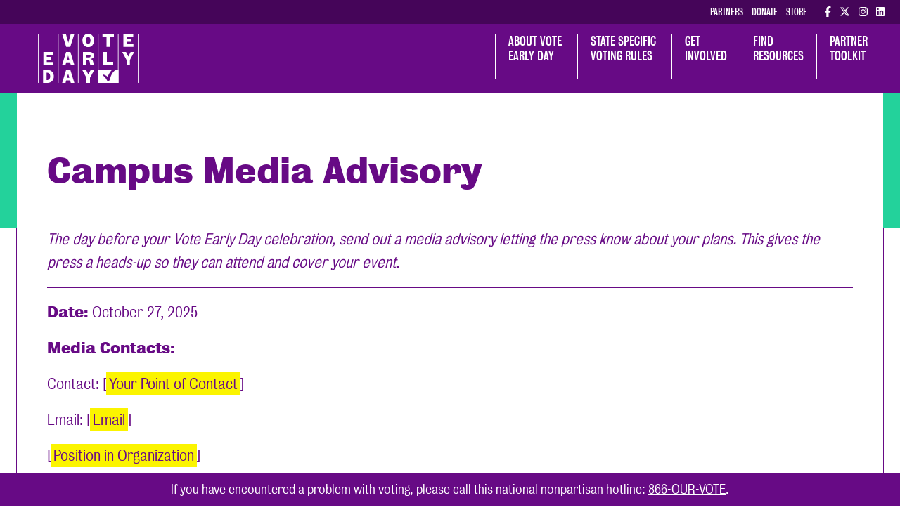

--- FILE ---
content_type: text/html; charset=UTF-8
request_url: https://voteearlyday.org/toolkit/campus/campus-media-advisory/
body_size: 15448
content:

<!DOCTYPE html>
<!--[if lt IE 7 ]><html class="ie ie6" lang="en"> <![endif]-->
<!--[if IE 7 ]><html class="ie ie7" lang="en"> <![endif]-->
<!--[if IE 8 ]><html class="ie ie8" lang="en"> <![endif]-->
<!--[if IE 9 ]><html class="ie ie9" lang="en"> <![endif]-->
<!--[if (gte IE 9)|!(IE)]><!-->
<html lang="en" >
	
    <head>
	    <!-- Google Optimize code to prevent page flicker-->
      <meta charset="utf-8">
      <meta name="viewport" content="width=device-width, initial-scale=1.0, maximum-scale=1.0, user-scalable=no" />
        
      <!-- Jquery -->
			<script src="/wp-content/themes/bistrotheme/assets/js/jquery-3.3.1.min.js" crossorigin="anonymous"></script>
        
      <!-- Bootstrap -->
      <link href="/wp-content/themes/bistrotheme/assets/css/bootstrap.min.css" rel="stylesheet" type="text/css">
      
      <!-- More Scripts / Links -->
      <style>
	:root {
		--color--brand: #670a85;
		--color--brand-dark: #1d1d1d;
		--color--brand-light: #23d29b;
	
		--color--accent: #23d29b;

		--color--link: #23d29b;
		--color--link-hover: #e0cde9;

		--color--text: #670a85;

	
		--color--bg: #333333;
		--color--bg-alpha: rgba(251,176,64,0.61);
		--color--bg-light: rgba(249,209,149,0.52);
		--color--bg-dark: rgba(196,107,0,0.45);
	
		--font--size-base: 14px;
		--font--line-base: 1.15;
	
		--font--size-h1: 2rem;
		--font--size-h2: 1.7rem;
		--font--size-h3: 1.2rem;
		--font--size-h4: 1.17em;
		--font--size-h5: 1rem;
		--font--size-h6: 14px;
		
		--font--size-h1-mobile: 1.48rem;
		--font--size-h2-mobile: 1.48rem;
		
		
		--module--width: ;
		--module--max-width: ;
		--module--padding: ;
		--module--text-max-width: ;
		

		--horiz-pad: 1rem;
		--navHeight: 75px;
		
		--purple: #670a85;
		--green: #23d29b;
		--light-green: #dbf9e3;
		--light-purple: #e0cde9;
		--lightest-purple: #f9f2ff;
		--white: #fff;

	}
	
	
</style>	    	<link href="/wp-content/themes/bistrotheme/assets/css/custom.css?ver=070725.02" rel="stylesheet" type="text/css">
    	<script type="text/javascript" async="" src="https://www.google-analytics.com/ga.js"></script>
    	
    	<!-- Typekits ~ fonts -->
    	<link data-react-helmet="true" rel="stylesheet" href="https://use.typekit.net/itu8gyu.css">    	<script src="https://kit.fontawesome.com/edb72218f6.js" crossorigin="anonymous"></script>
      
			<script src="/wp-content/themes/bistrotheme/assets/slick/slick.min.js" type="text/javascript"></script>
			<script src="/wp-content/themes/bistrotheme/assets/fancybox/jquery.fancybox.min.js" type="text/javascript" language="javascript"></script>
			<script src="/wp-content/themes/bistrotheme/assets/js/TimeCircles.min.js"></script>
			<!-- Zip Pin Map -->
							<script src="https://api.mapbox.com/mapbox-gl-js/v1.12.0/mapbox-gl.js"></script>
				<link href="https://api.mapbox.com/mapbox-gl-js/v1.12.0/mapbox-gl.css" rel="stylesheet" />
						
		
			<!--// Begin Flipcause Integration Code //-->
			<style>

    #fc-direct-embed-loader-out{
   position: fixed;
    width: 100%;
    height: 100%;
    top: 0;
    left: 0;
    background: #eee;
    z-index: 9;
}

#fc-direct-embed-loader-out .fc-direct-embed-loader{
top: 40%;
}

.fc-black_overlay{

display:none; position: fixed; z-index:1000001; top: 0%;left: 0%;width: 100%;height: 100%;

background-color: black; filter: alpha(opacity=50); cursor:pointer; opacity:0.5;

}

.fc-white_content {

opacity:1; display:none; margin-top: -320px; margin-left: -485px; width:970px; height:640px;

position:fixed; top:50%; left:50%; border: none;z-index:1000002;overflow: auto;

}

.fc-main-box{

opacity:1; display:none; margin:15px auto 0 auto; width:930px; position:relative; z-index:1000003;

}

.fc-widget_close{

opacity:1; background: url( https://www.flipcause.com/assets/close-icon.png);

position:absolute; z-index:1000004; right:-16px; top:-16px; display:block; cursor:pointer; width:49px; height:49px;

}

.floating_button{

display: block; margin-top: 0px; margin-left: 0px; width:auto ; height: auto;

position:fixed; z-index:999999; overflow: auto;

}

@keyframes backfadesin {

  from { opacity:0; }

  to {opacity:.5;}

}

@-moz-keyframes backfadesin {

   from { opacity:0; }

   to {opacity:.5;}

}

@-webkit-keyframes backfadesin {

   from { opacity:0; }

   to {opacity:.5;}

}

@-o-keyframes backfadesin {

   from { opacity:0; }

   to {opacity:.5;}

}

@-ms-keyframes backfadesin {

   from { opacity:0; }

   to {opacity:.5;}

}

@keyframes fadesin {

  0%{ opacity:0; }

  50%{ opacity:0; }

  75% {opacity: 0; transform: translateY(20px);}

  100% {opacity: 1; transform: translateY(0);}

}

@-moz-keyframes fadesin {

  0%{ opacity:0; }

  50%{ opacity:0; }

  75% {opacity: 0; -moz-transform: translateY(20px);}

  100% {opacity: 1; -moz-transform: translateY(0);}

}

@-webkit-keyframes fadesin {

  0%{ opacity:0; }

  50%{ opacity:0; }

  75% {opacity: 0; -webkit-transform: translateY(20px);}

  100% {opacity: 1; -webkit-transform: translateY(0);}
}

@-o-keyframes fadesin {

  0%{ opacity:0; }

  50%{ opacity:0; }

  75% {opacity: 0; -o-transform: translateY(20px);}

  100% {opacity: 1; -o-transform: translateY(0);}

}

@-ms-keyframes fadesin {

  0%{ opacity:0; }

  50%{ opacity:0; }

  75% {opacity: 0; -ms-transform: translateY(20px);}

  100% {opacity: 1; -ms-transform: translateY(0);}

}
/*css for small size screns like Iphone 5s/SE */
@media screen and (max-width: 414px) {
    .overlay-card{
        left: 0px !important;
    }
}
@media screen and (max-width: 320px) {
    .overlay-card{
        left: 0px !important;
    }
    #fc-embed-frame{
        width:270px !important;
    }
}

</style>

<style>

.fc-lightbox-loader {

 color: #EEEEEE; font-size: 90px; text-indent: -9999em; overflow: hidden; width: 1em; height: 1em; border-radius: 50%; position:absolute; float: right; right: 45.5%; top: 35%;  transform: translateZ(0); -moz-transform: translateZ(0); -webkit-transform: translateZ(0); -o-transform: translateZ(0);-ms-transform: translateZ(0); animation: fcload6 1.7s infinite ease, fcround 1.7s infinite ease; -moz-animation: fcload6 1.7s infinite ease, fcround 1.7s infinite ease; -webkit-animation: fcload6 1.7s infinite ease, fcround 1.7s infinite ease;  -o-animation: fcload6 1.7s infinite ease, fcround 1.7s infinite ease; -ms-animation: fcload6 1.7s infinite ease, fcround 1.7s infinite ease;

}

.fc-direct-embed-loader {

color: #777777; font-size: 90px; text-indent: -9999em; overflow: hidden; width: 1em; height: 1em; border-radius: 50%; position:relative; margin: 0 auto 0 auto; transform: translateZ(0); -moz-transform: translateZ(0); -webkit-transform: translateZ(0); -o-transform: translateZ(0);-ms-transform: translateZ(0); animation: fcload6 1.7s infinite ease, fcround 1.7s infinite ease; -moz-animation: fcload6 1.7s infinite ease, fcround 1.7s infinite ease; -webkit-animation: fcload6 1.7s infinite ease, fcround 1.7s infinite ease;  -o-animation: fcload6 1.7s infinite ease, fcround 1.7s infinite ease; -ms-animation: fcload6 1.7s infinite ease, fcround 1.7s infinite ease; z-index: 1; display:none;

}

.fc-embed-main-box {

opacity:1; display:none; margin: 0 auto 0 auto; width:100%; position:relative; z-index:2; top: 0px;

}

@keyframes fcload6 {

 0% {box-shadow: 0 -0.83em 0 -0.4em, 0 -0.83em 0 -0.42em, 0 -0.83em 0 -0.44em, 0 -0.83em 0 -0.46em, 0 -0.83em 0 -0.477em;}

 5%,95% {box-shadow: 0 -0.83em 0 -0.4em, 0 -0.83em 0 -0.42em, 0 -0.83em 0 -0.44em, 0 -0.83em 0 -0.46em, 0 -0.83em 0 -0.477em;}

 10%,59% {box-shadow: 0 -0.83em 0 -0.4em, -0.087em -0.825em 0 -0.42em, -0.173em -0.812em 0 -0.44em, -0.256em -0.789em 0 -0.46em, -0.297em -0.775em 0 -0.477em;}

 20% {box-shadow: 0 -0.83em 0 -0.4em, -0.338em -0.758em 0 -0.42em, -0.555em -0.617em 0 -0.44em, -0.671em -0.488em 0 -0.46em, -0.749em -0.34em 0 -0.477em;}

 38% {box-shadow: 0 -0.83em 0 -0.4em, -0.377em -0.74em 0 -0.42em, -0.645em -0.522em 0 -0.44em, -0.775em -0.297em 0 -0.46em, -0.82em -0.09em 0 -0.477em}

 100% {box-shadow: 0 -0.83em 0 -0.4em, 0 -0.83em 0 -0.42em, 0 -0.83em 0 -0.44em, 0 -0.83em 0 -0.46em, 0 -0.83em 0 -0.477em;}

}

@-moz-keyframes fcload6 {

 0% {box-shadow: 0 -0.83em 0 -0.4em, 0 -0.83em 0 -0.42em, 0 -0.83em 0 -0.44em, 0 -0.83em 0 -0.46em, 0 -0.83em 0 -0.477em;}

 5%,95% {box-shadow: 0 -0.83em 0 -0.4em, 0 -0.83em 0 -0.42em, 0 -0.83em 0 -0.44em, 0 -0.83em 0 -0.46em, 0 -0.83em 0 -0.477em;}

 10%,59% {box-shadow: 0 -0.83em 0 -0.4em, -0.087em -0.825em 0 -0.42em, -0.173em -0.812em 0 -0.44em, -0.256em -0.789em 0 -0.46em, -0.297em -0.775em 0 -0.477em;}

 20% {box-shadow: 0 -0.83em 0 -0.4em, -0.338em -0.758em 0 -0.42em, -0.555em -0.617em 0 -0.44em, -0.671em -0.488em 0 -0.46em, -0.749em -0.34em 0 -0.477em;}

 38% {box-shadow: 0 -0.83em 0 -0.4em, -0.377em -0.74em 0 -0.42em, -0.645em -0.522em 0 -0.44em, -0.775em -0.297em 0 -0.46em, -0.82em -0.09em 0 -0.477em}

 100% {box-shadow: 0 -0.83em 0 -0.4em, 0 -0.83em 0 -0.42em, 0 -0.83em 0 -0.44em, 0 -0.83em 0 -0.46em, 0 -0.83em 0 -0.477em;}

}

@-webkit-keyframes fcload6 {

 0% {box-shadow: 0 -0.83em 0 -0.4em, 0 -0.83em 0 -0.42em, 0 -0.83em 0 -0.44em, 0 -0.83em 0 -0.46em, 0 -0.83em 0 -0.477em;}

 5%,95% {box-shadow: 0 -0.83em 0 -0.4em, 0 -0.83em 0 -0.42em, 0 -0.83em 0 -0.44em, 0 -0.83em 0 -0.46em, 0 -0.83em 0 -0.477em;}

 10%,59% {box-shadow: 0 -0.83em 0 -0.4em, -0.087em -0.825em 0 -0.42em, -0.173em -0.812em 0 -0.44em, -0.256em -0.789em 0 -0.46em, -0.297em -0.775em 0 -0.477em;}

 20% {box-shadow: 0 -0.83em 0 -0.4em, -0.338em -0.758em 0 -0.42em, -0.555em -0.617em 0 -0.44em, -0.671em -0.488em 0 -0.46em, -0.749em -0.34em 0 -0.477em;}

 38% {box-shadow: 0 -0.83em 0 -0.4em, -0.377em -0.74em 0 -0.42em, -0.645em -0.522em 0 -0.44em, -0.775em -0.297em 0 -0.46em, -0.82em -0.09em 0 -0.477em}

 100% {box-shadow: 0 -0.83em 0 -0.4em, 0 -0.83em 0 -0.42em, 0 -0.83em 0 -0.44em, 0 -0.83em 0 -0.46em, 0 -0.83em 0 -0.477em;}

}

@-o-keyframes fcload6 {

 0% {box-shadow: 0 -0.83em 0 -0.4em, 0 -0.83em 0 -0.42em, 0 -0.83em 0 -0.44em, 0 -0.83em 0 -0.46em, 0 -0.83em 0 -0.477em;}

 5%,95% {box-shadow: 0 -0.83em 0 -0.4em, 0 -0.83em 0 -0.42em, 0 -0.83em 0 -0.44em, 0 -0.83em 0 -0.46em, 0 -0.83em 0 -0.477em;}

 10%,59% {box-shadow: 0 -0.83em 0 -0.4em, -0.087em -0.825em 0 -0.42em, -0.173em -0.812em 0 -0.44em, -0.256em -0.789em 0 -0.46em, -0.297em -0.775em 0 -0.477em;}

 20% {box-shadow: 0 -0.83em 0 -0.4em, -0.338em -0.758em 0 -0.42em, -0.555em -0.617em 0 -0.44em, -0.671em -0.488em 0 -0.46em, -0.749em -0.34em 0 -0.477em;}

 38% {box-shadow: 0 -0.83em 0 -0.4em, -0.377em -0.74em 0 -0.42em, -0.645em -0.522em 0 -0.44em, -0.775em -0.297em 0 -0.46em, -0.82em -0.09em 0 -0.477em}

 100% {box-shadow: 0 -0.83em 0 -0.4em, 0 -0.83em 0 -0.42em, 0 -0.83em 0 -0.44em, 0 -0.83em 0 -0.46em, 0 -0.83em 0 -0.477em;}

}

@-ms-keyframes fcload6 {

 0% {box-shadow: 0 -0.83em 0 -0.4em, 0 -0.83em 0 -0.42em, 0 -0.83em 0 -0.44em, 0 -0.83em 0 -0.46em, 0 -0.83em 0 -0.477em;}

 5%,95% {box-shadow: 0 -0.83em 0 -0.4em, 0 -0.83em 0 -0.42em, 0 -0.83em 0 -0.44em, 0 -0.83em 0 -0.46em, 0 -0.83em 0 -0.477em;}

 10%,59% {box-shadow: 0 -0.83em 0 -0.4em, -0.087em -0.825em 0 -0.42em, -0.173em -0.812em 0 -0.44em, -0.256em -0.789em 0 -0.46em, -0.297em -0.775em 0 -0.477em;}

 20% {box-shadow: 0 -0.83em 0 -0.4em, -0.338em -0.758em 0 -0.42em, -0.555em -0.617em 0 -0.44em, -0.671em -0.488em 0 -0.46em, -0.749em -0.34em 0 -0.477em;}

 38% {box-shadow: 0 -0.83em 0 -0.4em, -0.377em -0.74em 0 -0.42em, -0.645em -0.522em 0 -0.44em, -0.775em -0.297em 0 -0.46em, -0.82em -0.09em 0 -0.477em}

 100% {box-shadow: 0 -0.83em 0 -0.4em, 0 -0.83em 0 -0.42em, 0 -0.83em 0 -0.44em, 0 -0.83em 0 -0.46em, 0 -0.83em 0 -0.477em;}

}

@keyframes fcround {

 0% {-webkit-transform: rotate(0deg);transform: rotate(0deg);}

 100% {-webkit-transform: rotate(360deg);transform: rotate(360deg);}

}

@-moz-keyframes fcround {

 0% {-webkit-transform: rotate(0deg);transform: rotate(0deg);}

 100% {-webkit-transform: rotate(360deg);transform: rotate(360deg);}

}

@-webkit-keyframes fcround {

 0% {-webkit-transform: rotate(0deg);transform: rotate(0deg);}

 100% {-webkit-transform: rotate(360deg);transform: rotate(360deg);}

}

@-o-keyframes fcround {

 0% {-webkit-transform: rotate(0deg);transform: rotate(0deg);}

 100% {-webkit-transform: rotate(360deg);transform: rotate(360deg);}

}

@-ms-keyframes fcround {

 0% {-webkit-transform: rotate(0deg);transform: rotate(0deg);}

 100% {-webkit-transform: rotate(360deg);transform: rotate(360deg);}

}

</style>
<script>

function open_window(cause_id,domain_link) {

var  protocol=String(document.location.protocol);

var new_url;

if( /Android|webOS|iPhone|iPad|iPod|BlackBerry|IEMobile|Opera Mini/i.test(navigator.userAgent)){

//new_url="https://www."+ domain_link +"/widget/"+cause_id
new_url="https://"+ domain_link +"/widget/"+cause_id

window.open(new_url);

}

else {

document.getElementById("fc-lightbox-loader").style.display="block";

document.getElementById("fc-fade").style.display="block";

document.getElementById("fc-fade").style.webkitAnimation="backfadesin .5s";

document.getElementById("fc-fade").style.animation="backfadesin .5s";

document.getElementById("fc-fade").style.mozAnimation="backfadesin .5s";

document.getElementById("fc-light").style.display="block";

document.getElementById("fc-light").style.webkitAnimation="fadesin 0s";

document.getElementById("fc-light").style.animation="fadesin 0s";

document.getElementById("fc-light").style.mozAnimation="fadesin 0s";

document.getElementById("fc-main").style.display="block";

document.getElementById("fc-main").style.webkitAnimation="fadesin 2.2s";

document.getElementById("fc-main").style.animation="fadesin 2.2s";

document.getElementById("fc-main").style.mozAnimation="fadesin 2.2s";

document.getElementById("fc-close").style.display="block";

document.getElementById("fc-close").style.webkitAnimation="fadesin 2.2s";

document.getElementById("fc-close").style.animation="fadesin 2.2s";

document.getElementById("fc-close").style.mozAnimation="fadesin 2.2s";

document.getElementById("fc-myFrame").style.display="block";

document.getElementById("fc-myFrame").style.webkitAnimation="fadesin 2.2s";

document.getElementById("fc-myFrame").style.animation="fadesin 2.2s";

document.getElementById("fc-myFrame").style.mozAnimation="fadesin 2.2s";

//document.getElementById("fc-myFrame").src="https://www."+ domain_link +"/widget/"+cause_id;

document.getElementById("fc-myFrame").src="https://"+ domain_link +"/widget/"+cause_id;

}

}

function close_window() {

document.getElementById("fc-lightbox-loader").style.display="none";

document.getElementById("fc-fade").style.display="none";

document.getElementById("fc-light").style.display="none";

document.getElementById("fc-main").style.display="none";

document.getElementById("fc-close").style.display="none";

document.getElementById("fc-myFrame").style.display="none";

}

function embed_frame(cause_id,domain_link) {

document.getElementById("fc-embed-loader").style.display="none";

document.getElementById("fc-embed-main-box").style.display="block";

document.getElementById("fc-embed-main-box").style.webkitAnimation="fadesin 2s";

document.getElementById("fc-embed-main-box").style.animation="fadesin 2s";

document.getElementById("fc-embed-main-box").style.mozAnimation="fadesin 2s";

document.getElementById("fc-embed-frame").style.display="block";

document.getElementById("fc-embed-frame").style.webkitAnimation="fadesin 2s";

document.getElementById("fc-embed-frame").style.animation="fadesin 2s";

document.getElementById("fc-embed-frame").style.mozAnimation="fadesin 2s";

//document.getElementById("fc-embed-frame").src="https://www."+ domain_link +"/widget/"+cause_id;

document.getElementById("fc-embed-frame").src="https://"+ domain_link +"/widget/"+cause_id;

}

</script>

<div id="fc-fade" class="fc-black_overlay" onclick="close_window()"></div>

<div id="fc-light" class="fc-white_content"><div id="fc-lightbox-loader" class="fc-lightbox-loader"></div>

<div id="fc-main" class="fc-main-box"><div id="fc-close" class="fc-widget_close" onclick="close_window()"></div>

<iframe id="fc-myFrame" iframe height="580" width="925" style="border: 0;border-radius:5px 5px 5px 5px; box-shadow:0 0 8px rgba(0, 0, 0, 0.5);background:#fff;" scrolling="no" src=""></iframe>

</div></div>			<!--END Flipcause Main Integration Code-->
				
				
			<script src="https://app.voteearlyday.civicengine.com/embed.js" async defer></script>
			<link rel="stylesheet" media="screen" href="https://app.voteearlyday.civicengine.com/embed.css" />
			
			
			
      <!-- WP Head Start -->
      <meta name='robots' content='index, follow, max-image-preview:large, max-snippet:-1, max-video-preview:-1' />
	<style>img:is([sizes="auto" i], [sizes^="auto," i]) { contain-intrinsic-size: 3000px 1500px }</style>
	
	<!-- This site is optimized with the Yoast SEO plugin v26.7 - https://yoast.com/wordpress/plugins/seo/ -->
	<link rel="canonical" href="https://voteearlyday.org/toolkit/campus/campus-media-advisory/" />
	<meta property="og:locale" content="en_US" />
	<meta property="og:type" content="article" />
	<meta property="og:title" content="Campus Media Advisory - Vote Early Day" />
	<meta property="og:description" content="The day before your Vote Early Day celebration, send out a media advisory letting the press know about your plans. This gives the press a heads-up so they can attend... Continue reading" />
	<meta property="og:url" content="https://voteearlyday.org/toolkit/campus/campus-media-advisory/" />
	<meta property="og:site_name" content="Vote Early Day" />
	<meta property="article:modified_time" content="2024-12-21T00:01:46+00:00" />
	<meta property="og:image" content="https://voteearlyday.org/wp-content/uploads/2023/02/ved-social-23.jpg" />
	<meta property="og:image:width" content="1430" />
	<meta property="og:image:height" content="825" />
	<meta property="og:image:type" content="image/jpeg" />
	<meta name="twitter:card" content="summary_large_image" />
	<meta name="twitter:label1" content="Est. reading time" />
	<meta name="twitter:data1" content="1 minute" />
	<script type="application/ld+json" class="yoast-schema-graph">{"@context":"https://schema.org","@graph":[{"@type":"WebPage","@id":"https://voteearlyday.org/toolkit/campus/campus-media-advisory/","url":"https://voteearlyday.org/toolkit/campus/campus-media-advisory/","name":"Campus Media Advisory - Vote Early Day","isPartOf":{"@id":"https://voteearlyday.org/#website"},"datePublished":"2022-05-06T17:35:41+00:00","dateModified":"2024-12-21T00:01:46+00:00","breadcrumb":{"@id":"https://voteearlyday.org/toolkit/campus/campus-media-advisory/#breadcrumb"},"inLanguage":"en-US","potentialAction":[{"@type":"ReadAction","target":["https://voteearlyday.org/toolkit/campus/campus-media-advisory/"]}]},{"@type":"BreadcrumbList","@id":"https://voteearlyday.org/toolkit/campus/campus-media-advisory/#breadcrumb","itemListElement":[{"@type":"ListItem","position":1,"name":"Home","item":"https://voteearlyday.org/"},{"@type":"ListItem","position":2,"name":"Toolkit","item":"https://voteearlyday.org/toolkit/"},{"@type":"ListItem","position":3,"name":"Campus","item":"https://voteearlyday.org/toolkit/campus/"},{"@type":"ListItem","position":4,"name":"Campus Media Advisory"}]},{"@type":"WebSite","@id":"https://voteearlyday.org/#website","url":"https://voteearlyday.org/","name":"Vote Early Day","description":"Vote Early Day is a movement of nonprofits, businesses, election administrators, and creatives working to ensure all Americans know their options to vote early.","publisher":{"@id":"https://voteearlyday.org/#organization"},"potentialAction":[{"@type":"SearchAction","target":{"@type":"EntryPoint","urlTemplate":"https://voteearlyday.org/?s={search_term_string}"},"query-input":{"@type":"PropertyValueSpecification","valueRequired":true,"valueName":"search_term_string"}}],"inLanguage":"en-US"},{"@type":"Organization","@id":"https://voteearlyday.org/#organization","name":"Vote Early Day | October 28th","url":"https://voteearlyday.org/","logo":{"@type":"ImageObject","inLanguage":"en-US","@id":"https://voteearlyday.org/#/schema/logo/image/","url":"http://voteearlyday.org/wp-content/uploads/2023/02/ved-social-23.jpg","contentUrl":"http://voteearlyday.org/wp-content/uploads/2023/02/ved-social-23.jpg","width":1430,"height":825,"caption":"Vote Early Day | October 28th"},"image":{"@id":"https://voteearlyday.org/#/schema/logo/image/"}}]}</script>
	<!-- / Yoast SEO plugin. -->


<link rel='dns-prefetch' href='//cdnjs.cloudflare.com' />
<link rel='dns-prefetch' href='//www.googletagmanager.com' />
		<style>
			.lazyload,
			.lazyloading {
				max-width: 100%;
			}
		</style>
		<script type="text/javascript">
/* <![CDATA[ */
window._wpemojiSettings = {"baseUrl":"https:\/\/s.w.org\/images\/core\/emoji\/16.0.1\/72x72\/","ext":".png","svgUrl":"https:\/\/s.w.org\/images\/core\/emoji\/16.0.1\/svg\/","svgExt":".svg","source":{"concatemoji":"https:\/\/voteearlyday.org\/wp-includes\/js\/wp-emoji-release.min.js?ver=6.8.3"}};
/*! This file is auto-generated */
!function(s,n){var o,i,e;function c(e){try{var t={supportTests:e,timestamp:(new Date).valueOf()};sessionStorage.setItem(o,JSON.stringify(t))}catch(e){}}function p(e,t,n){e.clearRect(0,0,e.canvas.width,e.canvas.height),e.fillText(t,0,0);var t=new Uint32Array(e.getImageData(0,0,e.canvas.width,e.canvas.height).data),a=(e.clearRect(0,0,e.canvas.width,e.canvas.height),e.fillText(n,0,0),new Uint32Array(e.getImageData(0,0,e.canvas.width,e.canvas.height).data));return t.every(function(e,t){return e===a[t]})}function u(e,t){e.clearRect(0,0,e.canvas.width,e.canvas.height),e.fillText(t,0,0);for(var n=e.getImageData(16,16,1,1),a=0;a<n.data.length;a++)if(0!==n.data[a])return!1;return!0}function f(e,t,n,a){switch(t){case"flag":return n(e,"\ud83c\udff3\ufe0f\u200d\u26a7\ufe0f","\ud83c\udff3\ufe0f\u200b\u26a7\ufe0f")?!1:!n(e,"\ud83c\udde8\ud83c\uddf6","\ud83c\udde8\u200b\ud83c\uddf6")&&!n(e,"\ud83c\udff4\udb40\udc67\udb40\udc62\udb40\udc65\udb40\udc6e\udb40\udc67\udb40\udc7f","\ud83c\udff4\u200b\udb40\udc67\u200b\udb40\udc62\u200b\udb40\udc65\u200b\udb40\udc6e\u200b\udb40\udc67\u200b\udb40\udc7f");case"emoji":return!a(e,"\ud83e\udedf")}return!1}function g(e,t,n,a){var r="undefined"!=typeof WorkerGlobalScope&&self instanceof WorkerGlobalScope?new OffscreenCanvas(300,150):s.createElement("canvas"),o=r.getContext("2d",{willReadFrequently:!0}),i=(o.textBaseline="top",o.font="600 32px Arial",{});return e.forEach(function(e){i[e]=t(o,e,n,a)}),i}function t(e){var t=s.createElement("script");t.src=e,t.defer=!0,s.head.appendChild(t)}"undefined"!=typeof Promise&&(o="wpEmojiSettingsSupports",i=["flag","emoji"],n.supports={everything:!0,everythingExceptFlag:!0},e=new Promise(function(e){s.addEventListener("DOMContentLoaded",e,{once:!0})}),new Promise(function(t){var n=function(){try{var e=JSON.parse(sessionStorage.getItem(o));if("object"==typeof e&&"number"==typeof e.timestamp&&(new Date).valueOf()<e.timestamp+604800&&"object"==typeof e.supportTests)return e.supportTests}catch(e){}return null}();if(!n){if("undefined"!=typeof Worker&&"undefined"!=typeof OffscreenCanvas&&"undefined"!=typeof URL&&URL.createObjectURL&&"undefined"!=typeof Blob)try{var e="postMessage("+g.toString()+"("+[JSON.stringify(i),f.toString(),p.toString(),u.toString()].join(",")+"));",a=new Blob([e],{type:"text/javascript"}),r=new Worker(URL.createObjectURL(a),{name:"wpTestEmojiSupports"});return void(r.onmessage=function(e){c(n=e.data),r.terminate(),t(n)})}catch(e){}c(n=g(i,f,p,u))}t(n)}).then(function(e){for(var t in e)n.supports[t]=e[t],n.supports.everything=n.supports.everything&&n.supports[t],"flag"!==t&&(n.supports.everythingExceptFlag=n.supports.everythingExceptFlag&&n.supports[t]);n.supports.everythingExceptFlag=n.supports.everythingExceptFlag&&!n.supports.flag,n.DOMReady=!1,n.readyCallback=function(){n.DOMReady=!0}}).then(function(){return e}).then(function(){var e;n.supports.everything||(n.readyCallback(),(e=n.source||{}).concatemoji?t(e.concatemoji):e.wpemoji&&e.twemoji&&(t(e.twemoji),t(e.wpemoji)))}))}((window,document),window._wpemojiSettings);
/* ]]> */
</script>
<style id='wp-emoji-styles-inline-css' type='text/css'>

	img.wp-smiley, img.emoji {
		display: inline !important;
		border: none !important;
		box-shadow: none !important;
		height: 1em !important;
		width: 1em !important;
		margin: 0 0.07em !important;
		vertical-align: -0.1em !important;
		background: none !important;
		padding: 0 !important;
	}
</style>
<link rel='stylesheet' id='wp-block-library-css' href='https://voteearlyday.org/wp-includes/css/dist/block-library/style.min.css?ver=6.8.3' type='text/css' media='all' />
<style id='classic-theme-styles-inline-css' type='text/css'>
/*! This file is auto-generated */
.wp-block-button__link{color:#fff;background-color:#32373c;border-radius:9999px;box-shadow:none;text-decoration:none;padding:calc(.667em + 2px) calc(1.333em + 2px);font-size:1.125em}.wp-block-file__button{background:#32373c;color:#fff;text-decoration:none}
</style>
<style id='global-styles-inline-css' type='text/css'>
:root{--wp--preset--aspect-ratio--square: 1;--wp--preset--aspect-ratio--4-3: 4/3;--wp--preset--aspect-ratio--3-4: 3/4;--wp--preset--aspect-ratio--3-2: 3/2;--wp--preset--aspect-ratio--2-3: 2/3;--wp--preset--aspect-ratio--16-9: 16/9;--wp--preset--aspect-ratio--9-16: 9/16;--wp--preset--color--black: #000000;--wp--preset--color--cyan-bluish-gray: #abb8c3;--wp--preset--color--white: #ffffff;--wp--preset--color--pale-pink: #f78da7;--wp--preset--color--vivid-red: #cf2e2e;--wp--preset--color--luminous-vivid-orange: #ff6900;--wp--preset--color--luminous-vivid-amber: #fcb900;--wp--preset--color--light-green-cyan: #7bdcb5;--wp--preset--color--vivid-green-cyan: #00d084;--wp--preset--color--pale-cyan-blue: #8ed1fc;--wp--preset--color--vivid-cyan-blue: #0693e3;--wp--preset--color--vivid-purple: #9b51e0;--wp--preset--gradient--vivid-cyan-blue-to-vivid-purple: linear-gradient(135deg,rgba(6,147,227,1) 0%,rgb(155,81,224) 100%);--wp--preset--gradient--light-green-cyan-to-vivid-green-cyan: linear-gradient(135deg,rgb(122,220,180) 0%,rgb(0,208,130) 100%);--wp--preset--gradient--luminous-vivid-amber-to-luminous-vivid-orange: linear-gradient(135deg,rgba(252,185,0,1) 0%,rgba(255,105,0,1) 100%);--wp--preset--gradient--luminous-vivid-orange-to-vivid-red: linear-gradient(135deg,rgba(255,105,0,1) 0%,rgb(207,46,46) 100%);--wp--preset--gradient--very-light-gray-to-cyan-bluish-gray: linear-gradient(135deg,rgb(238,238,238) 0%,rgb(169,184,195) 100%);--wp--preset--gradient--cool-to-warm-spectrum: linear-gradient(135deg,rgb(74,234,220) 0%,rgb(151,120,209) 20%,rgb(207,42,186) 40%,rgb(238,44,130) 60%,rgb(251,105,98) 80%,rgb(254,248,76) 100%);--wp--preset--gradient--blush-light-purple: linear-gradient(135deg,rgb(255,206,236) 0%,rgb(152,150,240) 100%);--wp--preset--gradient--blush-bordeaux: linear-gradient(135deg,rgb(254,205,165) 0%,rgb(254,45,45) 50%,rgb(107,0,62) 100%);--wp--preset--gradient--luminous-dusk: linear-gradient(135deg,rgb(255,203,112) 0%,rgb(199,81,192) 50%,rgb(65,88,208) 100%);--wp--preset--gradient--pale-ocean: linear-gradient(135deg,rgb(255,245,203) 0%,rgb(182,227,212) 50%,rgb(51,167,181) 100%);--wp--preset--gradient--electric-grass: linear-gradient(135deg,rgb(202,248,128) 0%,rgb(113,206,126) 100%);--wp--preset--gradient--midnight: linear-gradient(135deg,rgb(2,3,129) 0%,rgb(40,116,252) 100%);--wp--preset--font-size--small: 13px;--wp--preset--font-size--medium: 20px;--wp--preset--font-size--large: 36px;--wp--preset--font-size--x-large: 42px;--wp--preset--spacing--20: 0.44rem;--wp--preset--spacing--30: 0.67rem;--wp--preset--spacing--40: 1rem;--wp--preset--spacing--50: 1.5rem;--wp--preset--spacing--60: 2.25rem;--wp--preset--spacing--70: 3.38rem;--wp--preset--spacing--80: 5.06rem;--wp--preset--shadow--natural: 6px 6px 9px rgba(0, 0, 0, 0.2);--wp--preset--shadow--deep: 12px 12px 50px rgba(0, 0, 0, 0.4);--wp--preset--shadow--sharp: 6px 6px 0px rgba(0, 0, 0, 0.2);--wp--preset--shadow--outlined: 6px 6px 0px -3px rgba(255, 255, 255, 1), 6px 6px rgba(0, 0, 0, 1);--wp--preset--shadow--crisp: 6px 6px 0px rgba(0, 0, 0, 1);}:where(.is-layout-flex){gap: 0.5em;}:where(.is-layout-grid){gap: 0.5em;}body .is-layout-flex{display: flex;}.is-layout-flex{flex-wrap: wrap;align-items: center;}.is-layout-flex > :is(*, div){margin: 0;}body .is-layout-grid{display: grid;}.is-layout-grid > :is(*, div){margin: 0;}:where(.wp-block-columns.is-layout-flex){gap: 2em;}:where(.wp-block-columns.is-layout-grid){gap: 2em;}:where(.wp-block-post-template.is-layout-flex){gap: 1.25em;}:where(.wp-block-post-template.is-layout-grid){gap: 1.25em;}.has-black-color{color: var(--wp--preset--color--black) !important;}.has-cyan-bluish-gray-color{color: var(--wp--preset--color--cyan-bluish-gray) !important;}.has-white-color{color: var(--wp--preset--color--white) !important;}.has-pale-pink-color{color: var(--wp--preset--color--pale-pink) !important;}.has-vivid-red-color{color: var(--wp--preset--color--vivid-red) !important;}.has-luminous-vivid-orange-color{color: var(--wp--preset--color--luminous-vivid-orange) !important;}.has-luminous-vivid-amber-color{color: var(--wp--preset--color--luminous-vivid-amber) !important;}.has-light-green-cyan-color{color: var(--wp--preset--color--light-green-cyan) !important;}.has-vivid-green-cyan-color{color: var(--wp--preset--color--vivid-green-cyan) !important;}.has-pale-cyan-blue-color{color: var(--wp--preset--color--pale-cyan-blue) !important;}.has-vivid-cyan-blue-color{color: var(--wp--preset--color--vivid-cyan-blue) !important;}.has-vivid-purple-color{color: var(--wp--preset--color--vivid-purple) !important;}.has-black-background-color{background-color: var(--wp--preset--color--black) !important;}.has-cyan-bluish-gray-background-color{background-color: var(--wp--preset--color--cyan-bluish-gray) !important;}.has-white-background-color{background-color: var(--wp--preset--color--white) !important;}.has-pale-pink-background-color{background-color: var(--wp--preset--color--pale-pink) !important;}.has-vivid-red-background-color{background-color: var(--wp--preset--color--vivid-red) !important;}.has-luminous-vivid-orange-background-color{background-color: var(--wp--preset--color--luminous-vivid-orange) !important;}.has-luminous-vivid-amber-background-color{background-color: var(--wp--preset--color--luminous-vivid-amber) !important;}.has-light-green-cyan-background-color{background-color: var(--wp--preset--color--light-green-cyan) !important;}.has-vivid-green-cyan-background-color{background-color: var(--wp--preset--color--vivid-green-cyan) !important;}.has-pale-cyan-blue-background-color{background-color: var(--wp--preset--color--pale-cyan-blue) !important;}.has-vivid-cyan-blue-background-color{background-color: var(--wp--preset--color--vivid-cyan-blue) !important;}.has-vivid-purple-background-color{background-color: var(--wp--preset--color--vivid-purple) !important;}.has-black-border-color{border-color: var(--wp--preset--color--black) !important;}.has-cyan-bluish-gray-border-color{border-color: var(--wp--preset--color--cyan-bluish-gray) !important;}.has-white-border-color{border-color: var(--wp--preset--color--white) !important;}.has-pale-pink-border-color{border-color: var(--wp--preset--color--pale-pink) !important;}.has-vivid-red-border-color{border-color: var(--wp--preset--color--vivid-red) !important;}.has-luminous-vivid-orange-border-color{border-color: var(--wp--preset--color--luminous-vivid-orange) !important;}.has-luminous-vivid-amber-border-color{border-color: var(--wp--preset--color--luminous-vivid-amber) !important;}.has-light-green-cyan-border-color{border-color: var(--wp--preset--color--light-green-cyan) !important;}.has-vivid-green-cyan-border-color{border-color: var(--wp--preset--color--vivid-green-cyan) !important;}.has-pale-cyan-blue-border-color{border-color: var(--wp--preset--color--pale-cyan-blue) !important;}.has-vivid-cyan-blue-border-color{border-color: var(--wp--preset--color--vivid-cyan-blue) !important;}.has-vivid-purple-border-color{border-color: var(--wp--preset--color--vivid-purple) !important;}.has-vivid-cyan-blue-to-vivid-purple-gradient-background{background: var(--wp--preset--gradient--vivid-cyan-blue-to-vivid-purple) !important;}.has-light-green-cyan-to-vivid-green-cyan-gradient-background{background: var(--wp--preset--gradient--light-green-cyan-to-vivid-green-cyan) !important;}.has-luminous-vivid-amber-to-luminous-vivid-orange-gradient-background{background: var(--wp--preset--gradient--luminous-vivid-amber-to-luminous-vivid-orange) !important;}.has-luminous-vivid-orange-to-vivid-red-gradient-background{background: var(--wp--preset--gradient--luminous-vivid-orange-to-vivid-red) !important;}.has-very-light-gray-to-cyan-bluish-gray-gradient-background{background: var(--wp--preset--gradient--very-light-gray-to-cyan-bluish-gray) !important;}.has-cool-to-warm-spectrum-gradient-background{background: var(--wp--preset--gradient--cool-to-warm-spectrum) !important;}.has-blush-light-purple-gradient-background{background: var(--wp--preset--gradient--blush-light-purple) !important;}.has-blush-bordeaux-gradient-background{background: var(--wp--preset--gradient--blush-bordeaux) !important;}.has-luminous-dusk-gradient-background{background: var(--wp--preset--gradient--luminous-dusk) !important;}.has-pale-ocean-gradient-background{background: var(--wp--preset--gradient--pale-ocean) !important;}.has-electric-grass-gradient-background{background: var(--wp--preset--gradient--electric-grass) !important;}.has-midnight-gradient-background{background: var(--wp--preset--gradient--midnight) !important;}.has-small-font-size{font-size: var(--wp--preset--font-size--small) !important;}.has-medium-font-size{font-size: var(--wp--preset--font-size--medium) !important;}.has-large-font-size{font-size: var(--wp--preset--font-size--large) !important;}.has-x-large-font-size{font-size: var(--wp--preset--font-size--x-large) !important;}
:where(.wp-block-post-template.is-layout-flex){gap: 1.25em;}:where(.wp-block-post-template.is-layout-grid){gap: 1.25em;}
:where(.wp-block-columns.is-layout-flex){gap: 2em;}:where(.wp-block-columns.is-layout-grid){gap: 2em;}
:root :where(.wp-block-pullquote){font-size: 1.5em;line-height: 1.6;}
</style>
<link rel='stylesheet' id='wpml-menu-item-0-css' href='https://voteearlyday.org/wp-content/plugins/sitepress-multilingual-cms/templates/language-switchers/menu-item/style.min.css?ver=1' type='text/css' media='all' />
<script type="text/javascript" id="wpml-cookie-js-extra">
/* <![CDATA[ */
var wpml_cookies = {"wp-wpml_current_language":{"value":"en","expires":1,"path":"\/"}};
var wpml_cookies = {"wp-wpml_current_language":{"value":"en","expires":1,"path":"\/"}};
/* ]]> */
</script>
<script type="text/javascript" src="https://voteearlyday.org/wp-content/plugins/sitepress-multilingual-cms/res/js/cookies/language-cookie.js?ver=486900" id="wpml-cookie-js" defer="defer" data-wp-strategy="defer"></script>
<script type="text/javascript" src="https://voteearlyday.org/wp-content/themes/bistrotheme/assets/js/code.js?ver=6.8.3" id="code.js-js"></script>
<script type="text/javascript" src="https://cdnjs.cloudflare.com/ajax/libs/gsap/3.6.1/gsap.min.js?ver=6.8.3" id="gsap-js-js"></script>
<link rel="https://api.w.org/" href="https://voteearlyday.org/wp-json/" /><link rel="alternate" title="JSON" type="application/json" href="https://voteearlyday.org/wp-json/wp/v2/pages/1296" /><link rel="EditURI" type="application/rsd+xml" title="RSD" href="https://voteearlyday.org/xmlrpc.php?rsd" />
<link rel='shortlink' href='https://voteearlyday.org/?p=1296' />
<link rel="alternate" title="oEmbed (JSON)" type="application/json+oembed" href="https://voteearlyday.org/wp-json/oembed/1.0/embed?url=https%3A%2F%2Fvoteearlyday.org%2Ftoolkit%2Fcampus%2Fcampus-media-advisory%2F" />
<link rel="alternate" title="oEmbed (XML)" type="text/xml+oembed" href="https://voteearlyday.org/wp-json/oembed/1.0/embed?url=https%3A%2F%2Fvoteearlyday.org%2Ftoolkit%2Fcampus%2Fcampus-media-advisory%2F&#038;format=xml" />
<meta name="generator" content="Site Kit by Google 1.170.0" /><meta name="generator" content="WPML ver:4.8.6 stt:1,2;" />
		<script>
			document.documentElement.className = document.documentElement.className.replace('no-js', 'js');
		</script>
				<style>
			.no-js img.lazyload {
				display: none;
			}

			figure.wp-block-image img.lazyloading {
				min-width: 150px;
			}

			.lazyload,
			.lazyloading {
				--smush-placeholder-width: 100px;
				--smush-placeholder-aspect-ratio: 1/1;
				width: var(--smush-image-width, var(--smush-placeholder-width)) !important;
				aspect-ratio: var(--smush-image-aspect-ratio, var(--smush-placeholder-aspect-ratio)) !important;
			}

						.lazyload, .lazyloading {
				opacity: 0;
			}

			.lazyloaded {
				opacity: 1;
				transition: opacity 200ms;
				transition-delay: 0ms;
			}

					</style>
		<link rel="icon" href="https://voteearlyday.org/wp-content/uploads/2023/02/cropped-VED-Purple-Avatar-32x32.png" sizes="32x32" />
<link rel="icon" href="https://voteearlyday.org/wp-content/uploads/2023/02/cropped-VED-Purple-Avatar-192x192.png" sizes="192x192" />
<link rel="apple-touch-icon" href="https://voteearlyday.org/wp-content/uploads/2023/02/cropped-VED-Purple-Avatar-180x180.png" />
<meta name="msapplication-TileImage" content="https://voteearlyday.org/wp-content/uploads/2023/02/cropped-VED-Purple-Avatar-270x270.png" />
      <!-- WP Head End -->
      
      <title>Campus Media Advisory</title>
     
    	<!-- Twitter universal website tag code -->
			<script>
 			!function(e,t,n,s,u,a){e.twq||(s=e.twq=function(){s.exe?s.exe.apply(s,arguments):s.queue.push(arguments);
 			},s.version='1.1',s.queue=[],u=t.createElement(n),u.async=!0,u.src='//static.ads-twitter.com/uwt.js',
 			a=t.getElementsByTagName(n)[0],a.parentNode.insertBefore(u,a))}(window,document,'script');
 			// Insert Twitter Pixel ID and Standard Event data below
 			twq('init','o8713');
 			twq('track','PageView');
 			</script> 
			<!-- Global site tag (gtag.js) - Google Analytics -->
		 <script async src="https://www.googletagmanager.com/gtag/js?id=G-S01MHBYXWM"></script>
			<script>
		  	window.dataLayer = window.dataLayer || [];
		  	function gtag(){dataLayer.push(arguments);}
		  	gtag('js', new Date());
			
		  	gtag('config', 'G-S01MHBYXWM');
			</script> 
			
			
				
    </head>


<body class="page-campus-media-advisory overlay-mobile hidden" >
	<div class="body-inner-wrapper">
	
		<div class="head-nav-wrapper fixed-scrolling">
		
						
				<div class="top-nav" style="">
			<div class="container ">
				<nav class="top-bar-nav">
					<div class="menu-top-nav-container"><ul id="menu-top-nav" class="menu"><li id="menu-item-1359" class="menu-item menu-item-type-post_type menu-item-object-page menu-item-1359"><a href="https://voteearlyday.org/our-partners/">Partners</a></li>
<li id="menu-item-1371" class="menu-item menu-item-type-post_type menu-item-object-page menu-item-1371"><a href="https://voteearlyday.org/donate/">Donate</a></li>
<li id="menu-item-1958" class="menu-item menu-item-type-custom menu-item-object-custom menu-item-1958"><a href="https://www.bonfire.com/store/vote-early-day/">Store</a></li>
</ul></div>				</nav>
				<nav class="social">
	<ul class="social-menu">
		<li><a href="https://facebook.com/voteearlyday" target="_blank"><i class="fab fa-facebook-f"></i></a></li>		<li><a href="https://twitter.com/voteearlyday" target="_blank"><i class="fab fa-x-twitter"></i></a></li>		<li><a href="https://instagram.com/voteearlyday" target="_blank"><i class="fab fa-instagram"></i></a></li>		<li><a href="https://www.linkedin.com/company/86344550" target="_blank"><i class="fab fa-linkedin"></i></a></li>			</ul>
</nav>			</div>
		</div>
		
				<div class="header-wrapper">
			<header class="" style="">
			
				<div class="container wide-container ">
							
										<div class="mobile-buttons ">
												<button class="navbar-toggle closed" type="button" data-toggle="collapse" data-target=".collapsed-menu.drop">
							<span class="icon-bar"></span>
							<span class="icon-bar"></span>
							<span class="icon-bar"></span>
							<span class="sr-only">Toggle navigation</span>
  					</button>
          							
    									</div>
					
										<div class="header-part">
						<div class="header-logo">
							<a class="logo" href="/" >
								<!-- <svg  xmlns="http://www.w3.org/2000/svg" xmlns:xlink="http://www.w3.org/1999/xlink" viewBox="0 0 352.84 276.49"><defs><mask id="a" x="85.56" y="221.35" width="113.62" height="55.15" maskUnits="userSpaceOnUse"><path d="M85.56,221.35H199.19v55.08H85.56Z" style="fill:#fff;fill-rule:evenodd"></path></mask></defs><path d="M98,54.13,81.31,1H96.82l9.7,35.58h.34L116.64,1h14.75L114.7,54.13H98m78.42-41.48c-5.73,0-9.36,5.9-9.36,14.92s3.63,14.93,9.36,14.93,9.36-5.9,9.36-14.93S182.15,12.65,176.42,12.65Zm0,42.5c-13.66,0-23.86-11.22-23.86-27.58S162.76,0,176.42,0s23.86,11.22,23.86,27.57S190.08,55.15,176.42,55.15Z" style="fill-rule:evenodd"></path><path d="M239.24,54.13V13.66h-16V1h46.55V13.66H253.49V54.13H239.24m98.62,0H296.45V1H337.1V13.15H310.54v8h18.71v12H310.54V42h27.32V54.13M57.57,127.92H16.17V74.8H56.81V86.94H30.25v8H49v12H30.25v8.85H57.57v12.15m43.55-21h9.78l-4.72-16.86h-.34Zm12.74,10.71H98.09l-2.87,10.29H81.31L97.58,74.8h17.54l16.27,53.12H116.72Zm54.85-20.07h8.43c6,0,9-1.85,9-5.65s-3-5.65-9-5.65h-8.43ZM185,127.92c-.93-1.94-1.52-5.4-1.94-10.21-.51-6.07-3-9.27-7.84-9.27h-6.49v19.48H154.62V74.8h25c13.66,0,20.49,6.15,20.49,15.93,0,7-6.58,12.23-14.51,12.57a14.14,14.14,0,0,1,10.88,11.63c1.52,7.84,3.12,10.46,4.89,12.4v.59ZM240.72,74.8v40.47h26.14v12.65H226.38V74.8h14.34m85.71,0h14.92l-17.79,32.8v20.32H309.65V107.6L291.77,74.79h15.94l9.44,18.89,9.28-18.89M31.26,190.4c7.59,0,13.07-5.56,13.07-15.35,0-9.61-5.48-15.17-13.07-15.17H29.15V190.4ZM14.82,148.58H32.27c15.94,0,26.81,9.95,26.81,26.56S48.21,201.7,32.27,201.7H14.82Zm86.3,32.12h9.78l-4.72-16.86h-.34Zm12.74,10.71H98.09L95.22,201.7H81.31l16.27-53.12h17.54l16.27,53.12H116.72Zm72.43-42.83h14.92l-17.79,32.8V201.7H169.51V181.38l-17.88-32.8h15.94L177,167.47l9.28-18.89" style="fill-rule:evenodd"></path><g style="mask:url(#a)"><path d="M127.13,263.59v11.89H86V265.2l14.67-11.56c8.09-6.49,10.79-9.27,10.79-14.33,0-3.29-1.52-5.82-5.73-5.82-4.39,0-6.07,3.37-6.07,7.67a14,14,0,0,0,.59,4.39l-14-.42a25.85,25.85,0,0,1-.67-5c0-11.38,8.43-18.8,20.65-18.8,12.9,0,20.24,7.25,20.24,17.12,0,9.19-4.72,13.49-13.24,20.06l-6.57,5.06h20.49m49.28-30.69c-6.07,0-7.59,5.06-7.59,16s1.52,16,7.59,16,7.67-5.06,7.67-16S182.58,232.9,176.42,232.9Zm0,43.59c-14.5,0-22.77-9.95-22.77-27.57s8.27-27.57,22.77-27.57,22.77,10,22.77,27.57S191,276.49,176.42,276.49Z" style="fill-rule:evenodd"></path></g><path d="M267.28,263.59v11.89H226.13V265.2l14.67-11.56c8.1-6.49,10.79-9.27,10.79-14.33,0-3.29-1.51-5.82-5.73-5.82-4.38,0-6.07,3.37-6.07,7.67a14,14,0,0,0,.59,4.39l-14-.42a25.85,25.85,0,0,1-.67-5c0-11.38,8.43-18.8,20.66-18.8,12.9,0,20.23,7.25,20.23,17.12,0,9.19-4.72,13.49-13.24,20.06l-6.57,5.06h20.49m70.07,0v11.89H296.2V265.2l14.67-11.56c8.1-6.49,10.79-9.27,10.79-14.33,0-3.29-1.51-5.82-5.73-5.82-4.38,0-6.07,3.37-6.07,7.67a14,14,0,0,0,.59,4.39l-14-.42a26.65,26.65,0,0,1-.67-5c0-11.38,8.43-18.8,20.66-18.8,12.9,0,20.23,7.25,20.23,17.12,0,9.19-4.72,13.49-13.24,20.06l-6.57,5.06h20.49M70.07,275.48h2.49V1H70.07ZM0,275.48H2.48V1H0Zm140.14,0h2.49V1h-2.49Zm70.07,0h2.49V1h-2.49Zm70.08,0h2.48V1h-2.48Zm70.07,0h2.48V1h-2.48Z" style="fill-rule:evenodd"></path></svg> -->
								<svg  id="b" xmlns="http://www.w3.org/2000/svg" viewBox="0 0 605.95 296.05"><g id="c"><g><path d="M467.63,218.07c-12.39,9.7-26.86,22.3-33.88,58.75-1.1,5.71-14.21,11.84-16.63,6.33-7.71-17.53-15.25-22.6-24.61-31.26-2.53-8.66,6.56-5.82,14.41-1.65,6.09,3.58,9.99,6.22,13.28,11.35,1.45-10.27,12.34-30.73,25.95-43.52h-84.75v77.81h124.03v-77.81h-17.79Z" style="fill:#fff;"/><g><path d="M170.26,79.45L145.76,1.48h22.77l14.23,52.23h.5L197.61,1.48h21.66l-24.5,77.97h-24.5Z" style="fill:#fff;"/><path d="M302.98,80.94c-20.05,0-35.02-16.46-35.02-40.47S282.93,0,302.98,0s35.02,16.46,35.02,40.47-14.97,40.47-35.02,40.47Zm0-62.37c-8.42,0-13.74,8.66-13.74,21.9s5.32,21.91,13.74,21.91,13.74-8.66,13.74-21.91-5.32-21.9-13.74-21.9Z" style="fill:#fff;"/><path d="M412.79,79.45V20.05h-23.51V1.49h68.32V20.05h-23.89v59.41h-20.92Z" style="fill:#fff;"/><path d="M575.15,79.45h-60.77V1.49h59.65V19.31h-38.99v11.76h27.48v17.57h-27.48v13h40.1v17.82Z" style="fill:#fff;"/><path d="M93.31,187.75H32.54V109.78h59.65v17.82H53.21v11.76h27.47v17.57h-27.47v13h40.1v17.82Z" style="fill:#fff;"/><path d="M193.53,172.65h-23.14l-4.21,15.1h-20.42l23.89-77.97h25.74l23.89,77.97h-21.53l-4.21-15.1Zm-18.69-15.72h14.36l-6.93-24.75h-.5l-6.93,24.75Z" style="fill:#fff;"/><path d="M315.54,187.75c-1.36-2.85-2.23-7.92-2.85-14.98-.74-8.91-4.45-13.61-11.51-13.61h-9.53v28.59h-20.67V109.78h36.76c20.05,0,30.07,9.03,30.07,23.39,0,10.27-9.65,17.95-21.29,18.44,8.04,1.86,14.23,7.92,15.96,17.08,2.23,11.51,4.58,15.35,7.18,18.19v.87h-24.13Zm-23.89-44.55h12.38c8.79,0,13.24-2.72,13.24-8.29s-4.46-8.29-13.24-8.29h-12.38v16.58Z" style="fill:#fff;"/><path d="M414.96,109.78v59.41h38.37v18.56h-59.41V109.78h21.04Z" style="fill:#fff;"/><path d="M558.38,109.78h21.91l-26.11,48.14v29.83h-20.42v-29.83l-26.24-48.14h23.39l13.86,27.72,13.61-27.72Z" style="fill:#fff;"/><path d="M30.55,218.08h25.62c23.39,0,39.36,14.6,39.36,38.98s-15.97,38.99-39.36,38.99H30.55v-77.97Zm24.13,61.39c11.14,0,19.18-8.17,19.18-22.52s-8.04-22.28-19.18-22.28h-3.09v44.8h3.09Z" style="fill:#fff;"/><path d="M193.53,280.95h-23.14l-4.21,15.1h-20.42l23.89-77.97h25.74l23.89,77.97h-21.53l-4.21-15.1Zm-18.69-15.72h14.36l-6.93-24.75h-.5l-6.93,24.75Z" style="fill:#fff;"/><path d="M317.46,218.08h21.91l-26.11,48.14v29.83h-20.42v-29.83l-26.24-48.14h23.39l13.86,27.72,13.61-27.72Z" style="fill:#fff;"/><rect x="120.46" y="1.48" width="3.65" height="294.38" style="fill:#fff;"/><rect y="1.48" width="3.65" height="294.38" style="fill:#fff;"/><rect x="240.92" y="1.48" width="3.65" height="294.38" style="fill:#fff;"/><rect x="361.38" y="1.48" width="3.65" height="294.38" style="fill:#fff;"/><rect x="481.84" y="1.48" width="3.65" height="294.38" style="fill:#fff;"/><rect x="602.3" y="1.48" width="3.65" height="294.38" style="fill:#fff;"/></g></g></g></svg>
								<span class="sr-only"></span>
							</a>
						</div>
					</div>
					
										<div class="header-part">
						<div class="main-row">
																						<nav id="main-nav" class="nav-menu" role="navigation">
									<div class="menu-main-nav-container"><ul id="menu-main-nav-1" class="menu"><li class="menu-item menu-item-type-post_type menu-item-object-page menu-item-11"><a href="https://voteearlyday.org/about-us/">About Vote <br>Early Day</a></li>
<li class="menu-item menu-item-type-post_type menu-item-object-page menu-item-30"><a href="https://voteearlyday.org/state-rules/">State Specific <br>Voting Rules</a></li>
<li class="menu-item menu-item-type-post_type menu-item-object-page menu-item-351"><a href="https://voteearlyday.org/get-involved/">Get <br>Involved</a></li>
<li class="menu-item menu-item-type-post_type menu-item-object-page menu-item-1453"><a href="https://voteearlyday.org/find-resources/">Find <br>Resources</a></li>
<li class="menu-item menu-item-type-post_type menu-item-object-page current-page-ancestor menu-item-1329"><a href="https://voteearlyday.org/toolkit/">Partner <br>Toolkit</a></li>
</ul></div>								</nav>
													</div>
					</div>
					
				</div>
				
			</header>
			
						<div class="mobile-menu collapsed-menu overlay collapse">
				<div class="mobile-wrapper">
															<nav id="mobile-nav" class="nav-menu" role="navigation">
						<div class="menu-main-nav-container"><ul id="menu-main-nav-2" class="menu"><li class="menu-item menu-item-type-post_type menu-item-object-page menu-item-11"><a href="https://voteearlyday.org/about-us/">About Vote <br>Early Day</a></li>
<li class="menu-item menu-item-type-post_type menu-item-object-page menu-item-30"><a href="https://voteearlyday.org/state-rules/">State Specific <br>Voting Rules</a></li>
<li class="menu-item menu-item-type-post_type menu-item-object-page menu-item-351"><a href="https://voteearlyday.org/get-involved/">Get <br>Involved</a></li>
<li class="menu-item menu-item-type-post_type menu-item-object-page menu-item-1453"><a href="https://voteearlyday.org/find-resources/">Find <br>Resources</a></li>
<li class="menu-item menu-item-type-post_type menu-item-object-page current-page-ancestor menu-item-1329"><a href="https://voteearlyday.org/toolkit/">Partner <br>Toolkit</a></li>
</ul></div>					</nav>
					<!-- 					<nav class="social">
	<ul class="social-menu">
		<li><a href="https://facebook.com/voteearlyday" target="_blank"><i class="fab fa-facebook-f"></i></a></li>		<li><a href="https://twitter.com/voteearlyday" target="_blank"><i class="fab fa-x-twitter"></i></a></li>		<li><a href="https://instagram.com/voteearlyday" target="_blank"><i class="fab fa-instagram"></i></a></li>		<li><a href="https://www.linkedin.com/company/86344550" target="_blank"><i class="fab fa-linkedin"></i></a></li>			</ul>
</nav> -->
				</div>
			</div>
			
		</div>
		
	</div>
	

	
<main id="campus-media-advisory" class="standard inside default">
	
			<section id="hero">
			<div class="container container-page">
				<div class="hero-text">
					<h1>Campus Media Advisory</h1>
				</div>
			</div>
		</section>
		
		
	<!-- VED MODULES -->
	
		<section id="content">
		<div class="container-page">
			
<p><em>The day before your Vote Early Day celebration, send out a media advisory letting the press know about your plans. This gives the press a heads-up so they can attend and cover your event.&nbsp;</em></p>



<hr class="wp-block-separator has-css-opacity"/>



<p><strong>Date:</strong> October 27, 2025</p>



<p><strong>Media Contacts:</strong></p>



<p>Contact: [<mark style="background-color:#fcb900" class="has-inline-color">Your Point of Contact</mark>]</p>



<p>Email: [<mark style="background-color:#fcb900" class="has-inline-color">Email</mark>]</p>



<p>[<mark style="background-color:#fcb900" class="has-inline-color">Position in Organization</mark>]</p>



<p>[<mark style="background-color:#fcb900" class="has-inline-color">Student/Campus Organization</mark>] to Celebrate Vote Early Day Tomorrow</p>



<p>with [<mark style="background-color:#fcb900" class="has-inline-color">Most Press-Worthy Part of Your Event</mark>] to Ensure Voters Make their Voices Heard</p>



<p><strong>WHO: </strong>[<mark style="background-color:#fcb900" class="has-inline-color">Campus/Student Group and Any Partners</mark>]<strong><br></strong></p>



<p><strong>WHAT: </strong>A celebration of Vote Early Day with [<mark style="background-color:#fcb900" class="has-inline-color">your event’s activities</mark>]<strong><br><br>WHEN: </strong>October 28 from [<mark style="background-color:#fcb900" class="has-inline-color">start time</mark>] to [<mark style="background-color:#fcb900" class="has-inline-color">end time</mark>]</p>



<p><strong>WHERE:&nbsp; </strong>[<mark style="background-color:#fcb900" class="has-inline-color">event location</mark>]</p>



<p></p>



<p><strong>WHY:&nbsp; </strong>Vote Early Day is a holiday celebrated by thousands of partners across the nation to empower Americans to vote early and celebrate the act of casting a ballot. [<mark style="background-color:#fcb900" class="has-inline-color">Campus/Student Group</mark>] is dedicated to [<mark style="background-color:#fcb900" class="has-inline-color">your mission</mark>], and that is why we believe every voice needs to be heard in elections. By joining the Vote Early Day movement, [<mark style="background-color:#fcb900" class="has-inline-color">Campus/Student Group</mark>] will provide voters in our community a fun and concrete reason to cast their ballot early. This will ensure voters have the time to overcome any potential obstacles to casting their ballot and participate in our democracy.&nbsp;</p>



<p><strong>VISUALS:</strong> [<mark style="background-color:#fcb900" class="has-inline-color">Enter any visuals (such as a banner or big display) that will be present at the event that will make for good video or photos</mark>]</p>



<p><em>Learn more at </em><a href="http://www.voteearlyday.org/"><em>www.voteearlyday.org</em></a><em>.</em></p>
		</div>
	</section>
		
</main>


<footer class="footer-wide" style="color: white;">
	<div class="container">
		
		<div class="newsletter">
			<div class="news-title">
				<h2>Get Updates on Vote Early Day</h2>
			</div>
			<div style="display:none;" class="embedded-form" id="can-form-area-8f81836ba45da8e95e75574e16527532bb4ec8b4"></div>
			
			<link rel='preload' href='https://static.everyaction.com/ea-actiontag/at.js' as='script' crossorigin='anonymous'>
			 <link rel='preload' href='https://static.everyaction.com/ea-actiontag/at.min.css' as='style'>
			 <script type='text/javascript' src='https://static.everyaction.com/ea-actiontag/at.js' crossorigin='anonymous'></script>
			
			 <div class="embedded-form ngp-form"
				 data-form-url="https://secure.everyaction.com/v1/Forms/8XMyVdNz8UixMtKaKridow2"
						 
				 data-fastaction-endpoint="https://fastaction.ngpvan.com"
				 data-inline-errors="true"
				 data-fastaction-nologin="true"
				 data-databag-endpoint="https://profile.ngpvan.com"
				 data-databag="everybody"
					  data-mobile-autofocus="false">
			</div>
			
			
		</div>
		
		<div class="footer-cols ved-grid">
		    		    	<div class="column-part">
		    				    		    
		        			        <nav class="menu menu-footer">
							<div class="menu-footer-menu-pages-container"><ul id="menu-footer-menu-pages" class="menu"><li id="menu-item-965" class="menu-item menu-item-type-custom menu-item-object-custom menu-item-965"><a href="mailto:info@voteearlyday.org">Contact Us</a></li>
<li id="menu-item-1370" class="menu-item menu-item-type-post_type menu-item-object-page menu-item-1370"><a href="https://voteearlyday.org/donate/">Donate</a></li>
<li id="menu-item-1088" class="menu-item menu-item-type-post_type menu-item-object-page current-page-ancestor menu-item-1088"><a href="https://voteearlyday.org/toolkit/">Toolkit</a></li>
<li id="menu-item-1356" class="menu-item menu-item-type-post_type menu-item-object-page menu-item-1356"><a href="https://voteearlyday.org/our-partners/">Partners</a></li>
<li id="menu-item-1468" class="menu-item menu-item-type-post_type menu-item-object-page menu-item-1468"><a href="https://voteearlyday.org/toolkit/partner-support/">Partner Support</a></li>
<li id="menu-item-1953" class="menu-item menu-item-type-post_type menu-item-object-page menu-item-1953"><a href="https://voteearlyday.org/graphics/">Custom Graphics</a></li>
<li id="menu-item-1954" class="menu-item menu-item-type-post_type menu-item-object-page menu-item-1954"><a href="https://voteearlyday.org/diy-swag/">DIY Swag</a></li>
<li id="menu-item-966" class="menu-item menu-item-type-custom menu-item-object-custom menu-item-966"><a href="https://drive.google.com/file/d/1hg6mJxZBWS-tOTcBuFT29QsNnuYcn0h9/view">Privacy Policy</a></li>
</ul></div>							</nav>
			        
		        			        
	        						    		</div>
		    		    	<div class="column-part">
		    				    		    
		        							<div class="social-icons">
								<div>Follow Us:</div>
																	<a href="https://twitter.com/voteearlyday" target="_blank"><i class="fab fa-x-twitter"></i></a>
																									<a href="https://instagram.com/voteearlyday" target="_blank"><i class="fab fa-instagram"></i></a>
																									<a href="https://facebook.com/voteearlyday" target="_blank"><i class="fab fa-facebook-square"></i></a>
																									<a href="https://www.linkedin.com/company/86344550" target="_blank"><i class="fab fa-linkedin"></i></a>
																	<!-- 																<a href="info@voteearlyday.org" target="_blank"><i class="far fa-envelope"></i></a>
								 -->
							</div>
			        	
		        			        
	        						    		</div>
		    		    	<div class="column-part">
		    				    		    
		        	            <div class="content">
		            <p>© Vote Early Day</p>
	            </div>
			            
		        			        
	        						    		</div>
		    		</div>
		
	</div>
</footer>

<div class="bottom-banner">
	<p>If you have encountered a problem with voting, please call this national nonpartisan hotline: <a title="tel:866-687-8683" href="tel:866-687-8683" target="_blank" rel="noopener">866-OUR-VOTE</a>.</p>
</div>



<!-- JS -->
<script src="/wp-content/themes/bistrotheme/assets/js/bootstrap.min.js"></script>

<script src="https://actionnetwork.org/widgets/v3/form/8f81836ba45da8e95e75574e16527532bb4ec8b4?format=js&source=widget"></script>

<!-- Fancybox -->
<link href="/wp-content/themes/bistrotheme/assets/fancybox/jquery.fancybox.css" rel="stylesheet" type="text/css" />

<!-- Slick -->
<link href="/wp-content/themes/bistrotheme/assets/slick/slick.css" rel="stylesheet" type="text/css">
<link href="/wp-content/themes/bistrotheme/assets/slick/slick-theme.css" rel="stylesheet" type="text/css">

<!-- WP Footer Start -->
<script type="speculationrules">
{"prefetch":[{"source":"document","where":{"and":[{"href_matches":"\/*"},{"not":{"href_matches":["\/wp-*.php","\/wp-admin\/*","\/wp-content\/uploads\/*","\/wp-content\/*","\/wp-content\/plugins\/*","\/wp-content\/themes\/bistrotheme\/*","\/*\\?(.+)"]}},{"not":{"selector_matches":"a[rel~=\"nofollow\"]"}},{"not":{"selector_matches":".no-prefetch, .no-prefetch a"}}]},"eagerness":"conservative"}]}
</script>
	
	<script>
	// Display Taxonomies when post type is selected //
    $('.filter-nav-full .btn').on('click', function() {
	    // Get Post Type of Button Selected //
	    var type = $(this).attr('name');
	    
	    // Hide all currently open filters //
	    $('.taxonomy-filter').each(function() {
		    $(this).slideUp();
	    });
	    // Open filters of selected post type //
	    $('.taxonomy-filter').each(function() {
		    if( type === $(this).attr('posttype') ) {
			    $(this).slideDown();
		    }
		});
	});	
		
	// Call Ajax on Button Click //
	$('.filter-nav-full .btn').on('click', function() {
		$('.filter-nav-full .btn').removeClass('active');
		$(this).addClass('active');
		search_fetch();
	});
	// Call Ajax on Select Value Change //
	$('.filter-nav-full select').on('change', function() {
		search_fetch();
	});
	// Call Ajax on Search Value Change //
	$('.filter-nav-full .search-bar input').on('change', function() {
		search_fetch();
	});
	
	function search_fetch() {
		// Define variables for selected post types and taxonomy filters //
		var searchTerm = $('.filter-nav-full .search-bar input').val();
		var postType = $('.filter-nav-full .main-filter .btn.active').attr('name');
		var taxonomies = [];
		
		// Populate array of taxonomy filters to pass to ajax function //
		$( '.taxonomy-filter[posttype=' + postType + '] .filter' ).each(function() {
			var taxName = $(this).find('select').attr('class');
			var taxVal = $(this).find('select').find(':selected').attr('slug');
			taxonomies.push([taxName, taxVal]);
		});
		
		// Ajax Function //
		$.ajax({
	        type: 'POST',
	        url: 'https://voteearlyday.org/wp-admin/admin-ajax.php',
	        data: {
		        action: 'filter_full_data_fetch', // The function that defines the new data to display //
		        postType: postType, // Current post type //
		        taxonomies: taxonomies, // Taxonomies within current post type //
		        search: searchTerm
		    },
	        success: function(data) {
		        jQuery('#post-filter-full-container').html( data );
	        }
	    });
	}
	
	</script>
	
	
	<script>
		
	// PostType Categories Filter Button Click //
	$('.module-live-filter .filter-nav .btn').on('click', function() {
		
		// Remove Active on other buttons & add on current clicked button //
		$('.filter-nav .btn').removeClass('active');
		$(this).addClass('active');

		// Define variables for filters //
		var postType = $('.module-live-filter .posts').attr('posttype');
		var taxonomies = $('.module-live-filter .filter-nav .btn.active').attr('name');
		var queryInfo = [
			display => $('.module-live-filter .query-info').attr('displayType'),
			numPosts => $('.module-live-filter .query-info').attr('numPosts')
		];
		
		// Call Ajax //
		$.ajax({
	        type: 'POST',
	        url: 'https://voteearlyday.org/wp-admin/admin-ajax.php',
	        data: {
		        action: 'posttypes_filter_fetch', // The function that defines the new data to display //
		        postType: postType, // Current post type //
		        taxonomies: taxonomies, // Taxonomies within current post type //
		        query: queryInfo, // Additional Query Info //
		    },
	        success: function(data) {
		        
		        // Reset Page Count (from load more function) and Remove Extra Loaded items //
		        $('.post-count').attr('page', 1);
		        $('.posts-container.load-more-container').each(function() {
					$(this).remove();
				})
				
				// Replace Items with new Filtered Items //
				jQuery('#datafetch-posttypes-filter').html( data );
				
				// Reset Max Page Count with New Query Info //
				$('.post-count').attr('maxpage', $('.page-count').attr('maxpage') );
				
				// Remove or Add "Load More" button as necessary //
				if( $('.post-count').attr('page') >= $('.post-count').attr('maxpage') ) {
				    $('.load-more').css('display', 'none');
			    } else {
				    $('.load-more').fadeIn();
			    }
	        }
	    });
		
	});
	
	// Load More Button Click //
	$('.module-live-filter .load-more').on('click', function() {
	    
	    var currPage = $('.module-live-filter .post-count').attr('page');
	    $('.module-live-filter .post-count').attr('page', parseInt(currPage) + 1);

		// Define variables for filters //
		var postType = $('.module-live-filter .posts').attr('posttype');
		var taxonomies = $('.module-live-filter .filter-nav .btn.active').attr('name');
		var postcount = $('.module-live-filter .post-count').attr('page');
		var queryInfo = [
			display => $('.module-live-filter .query-info').attr('displayType'),
			numPosts => $('.module-live-filter .query-info').attr('numPosts')
		];
		
		$.ajax({
	        type: 'POST',
	        url: 'https://voteearlyday.org/wp-admin/admin-ajax.php',
	        data: {
		        action: 'posttypes_loadmore_filter_fetch',
		        postType: postType,
		        taxonomies: taxonomies,
		        query: queryInfo,
		        postcount: postcount,
		    },
	        success: function(data) {
		        $('.post-count').before(data);
		        
			    if( $('.post-count').attr('page') >= $('.post-count').attr('maxpage') ) {
				    $('.load-more').css('display', 'none');
			    }
	        }
	    });
		
	});
	
	</script>
	
<script type="text/javascript" id="smush-lazy-load-js-before">
/* <![CDATA[ */
var smushLazyLoadOptions = {"autoResizingEnabled":false,"autoResizeOptions":{"precision":5,"skipAutoWidth":true}};
/* ]]> */
</script>
<script type="text/javascript" src="https://voteearlyday.org/wp-content/plugins/wp-smush-pro/app/assets/js/smush-lazy-load.min.js?ver=3.21.1" id="smush-lazy-load-js"></script>
<!-- WP Footer End -->

</div>
<script>(function(){function c(){var b=a.contentDocument||a.contentWindow.document;if(b){var d=b.createElement('script');d.innerHTML="window.__CF$cv$params={r:'9bf2b5fd0f32b23b',t:'MTc2ODYxOTk2NS4wMDAwMDA='};var a=document.createElement('script');a.nonce='';a.src='/cdn-cgi/challenge-platform/scripts/jsd/main.js';document.getElementsByTagName('head')[0].appendChild(a);";b.getElementsByTagName('head')[0].appendChild(d)}}if(document.body){var a=document.createElement('iframe');a.height=1;a.width=1;a.style.position='absolute';a.style.top=0;a.style.left=0;a.style.border='none';a.style.visibility='hidden';document.body.appendChild(a);if('loading'!==document.readyState)c();else if(window.addEventListener)document.addEventListener('DOMContentLoaded',c);else{var e=document.onreadystatechange||function(){};document.onreadystatechange=function(b){e(b);'loading'!==document.readyState&&(document.onreadystatechange=e,c())}}}})();</script></body>
</html>

--- FILE ---
content_type: text/css
request_url: https://voteearlyday.org/wp-content/themes/bistrotheme/assets/css/custom.css?ver=070725.02
body_size: 12021
content:
body,input,select,button,textarea{font-family:bureau-grot,sans-serif;font-weight:400;font-size:var(--font--size-base);line-height:var(--font--line-base);color:var(--color--text)}@media(min-width: 768px){html,body{--horiz-pad: 1.667rem;--navHeight: 120px}}@media(min-width: 1024px){html,body{font-size:16px}}@media(min-width: 1200px){html,body{font-size:18px;--navHeight: 132px}}@media(min-width: 1660px){html,body{font-size:1.05vw;--navHeight: 132px}}@media(min-width: 768px){html[lang=es] body{--navHeight: 126px}}@-webkit-keyframes fadeIn{0%{opacity:0;transform:translateY(15%)}100%{opacity:1;transform:translateY(0%)}}@keyframes fadeIn{0%{opacity:0;transform:translateY(15%)}100%{opacity:1;transform:translateY(0%)}}.fadeIn{-webkit-animation-name:fadeIn;animation-name:fadeIn}.fade-in{opacity:0;transform:translateY(15%);-webkit-animation-duration:.8s;animation-duration:.8s;-webkit-animation-fill-mode:both;animation-fill-mode:both;animation-delay:calc(var(--animation-order)*150ms)}.nofade .fade-in{opacity:1 !important;transform:none !important;animation:none !important}.global-simple-animation .module .module--image,.global-simple-animation .post .image{animation-delay:.1s}h1,h2,h3,h4,h5,h6,.h1,.h2,.h3,.h4,.h5,.h6{font-weight:800;line-height:1.1;margin:0 0 1em}h1,.h1,.block--text-image h2,.block--text-image .h2{font-size:1.48rem}@media(min-width: 768px){h1,.h1,.block--text-image h2,.block--text-image .h2{font-size:2rem}}@media(min-width: 1441px){h1,.h1,.block--text-image h2,.block--text-image .h2{font-size:2.667rem}}h1,.h1{margin:.67em 0 3rem}h2,.h2{font-size:var(--font--size-h2);margin:.83em 0}h3,.h3{font-size:var(--font--size-h3)}h4,.h4{font-size:var(--font--size-h4)}h5,.h5{font-size:var(--font--size-h5)}h6,.h6{font-size:var(--font--size-h6)}p{font-weight:200;font-size:1.15rem;line-height:1.6;margin-bottom:1rem}strong,b{font-weight:800}blockquote{background:#e0cde9;padding:1rem}mark[style="background-color:#fcb900"]{background-color:#fbf400 !important;color:#670a85 !important}a{color:var(--color--link);transition:.15s ease color;text-decoration:none}a:hover,a:focus,a:active{color:var(--color--link-hover);text-decoration:none}button,.btn{background:var(--color--text);color:#fff;border:none;border-radius:0;width:100%;padding:1.5rem;transition:.5s;text-transform:uppercase;text-decoration:none}button:hover,.btn:hover{color:var(--color--text);background:var(--color--accent)}button.disabled,.btn.disabled{opacity:.5;cursor:default;pointer-events:none}@media(min-width: 768px){button,.btn{padding:2rem 3rem}}body.fade-transition{opacity:0;transition:opacity .4s}.body-inner-wrapper{min-height:100vh;display:flex;flex-direction:column}main{flex:1;padding-top:var(--navHeight)}nav dl,nav ol,nav ul,nav li,section nav dl,section nav ol,section nav ul,section nav li{list-style:none;margin:0;padding:0}.inner-content ul li{margin-bottom:1em}.default ul,.default ol{font-weight:300;line-height:1.6;font-size:1rem}hr.split{border-top:2px solid var(--color--brand);width:50px;margin:1rem 0 2rem}.centered{text-align:center}section{overflow:hidden}section,footer{position:relative;padding:0 1rem}section:before,section:after,footer:before,footer:after{content:"";height:100%;display:block;position:absolute;width:1rem;top:0;z-index:1;background:#fff}section:before,footer:before{left:0;border-right:1px solid var(--color--brand)}section:after,footer:after{left:auto;right:0;border-left:1px solid var(--color--brand)}@media(min-width: 1024px){section,footer{padding:0 1.33rem}section:before,section:after,footer:before,footer:after{width:1.33rem}}.default #content{padding-bottom:3rem}.container{max-width:100%;padding:0;margin:auto}.container-page{margin:0 auto}@media(min-width: 768px){.container-page{max-width:93%}}@media(min-width: 1441px){.container-page{max-width:1240px}}@media(max-width: 767px){.container-page{max-width:100%;padding-left:1rem;padding-right:1rem}.container-page .row{margin:0}}figcaption{display:flex;flex-direction:row;margin:1rem 1rem 0;line-height:1.5;font-size:.88rem;justify-content:flex-end;font-weight:200;background-color:var(--white)}figcaption:before{content:"—";margin-right:.5rem}.isk{font-size:1.5rem;color:var(--green);font-weight:700}.col,.col-1,.col-10,.col-11,.col-12,.col-2,.col-3,.col-4,.col-5,.col-6,.col-7,.col-8,.col-9,.col-auto,.col-lg,.col-lg-1,.col-lg-10,.col-lg-11,.col-lg-12,.col-lg-2,.col-lg-3,.col-lg-4,.col-lg-5,.col-lg-6,.col-lg-7,.col-lg-8,.col-lg-9,.col-lg-auto,.col-md,.col-md-1,.col-md-10,.col-md-11,.col-md-12,.col-md-2,.col-md-3,.col-md-4,.col-md-5,.col-md-6,.col-md-7,.col-md-8,.col-md-9,.col-md-auto,.col-sm,.col-sm-1,.col-sm-10,.col-sm-11,.col-sm-12,.col-sm-2,.col-sm-3,.col-sm-4,.col-sm-5,.col-sm-6,.col-sm-7,.col-sm-8,.col-sm-9,.col-sm-auto,.col-xl,.col-xl-1,.col-xl-10,.col-xl-11,.col-xl-12,.col-xl-2,.col-xl-3,.col-xl-4,.col-xl-5,.col-xl-6,.col-xl-7,.col-xl-8,.col-xl-9,.col-xl-auto{padding:0}.search--results h2{padding:0 0 60px}.videoWrapper,.wp-block-embed.is-type-video .wp-block-embed__wrapper{position:relative;padding-bottom:56.25%;height:0}.videoWrapper iframe,.wp-block-embed.is-type-video .wp-block-embed__wrapper iframe{position:absolute;top:0;left:0;width:100%;height:100%}.otgs-development-site-front-end{display:none}body.menu{overflow:hidden}body.menu.sidebar-mobile:before{content:"";position:fixed;height:100%;width:100%;background-color:#000;opacity:.4;z-index:2}.head-nav-wrapper{position:relative;z-index:1000}.head-nav-wrapper.fixed-scrolling{position:fixed;width:100%}.head-nav-wrapper.fixed-scrolling.sticky-active header.over-image-hero{background:var(--color--brand);color:#fff}.head-nav-wrapper.fixed-scrolling.sticky-active header .header-part .header-logo svg{height:40px}.menu .head-nav-wrapper.fixed-scrolling.sticky-active header .header-part .header-logo svg{height:70px}.head-nav-wrapper.fixed-scrolling.sticky-active header .header-part .main-row ul.menu li a{padding:0 1rem 0rem}@media(max-width: 767px){.head-nav-wrapper header .header-part .header-logo svg{height:50px}}html[lang=es] body .head-nav-wrapper.fixed-scrolling.sticky-active header .header-part .header-logo svg{height:54px}.header-wrapper{position:relative}.top-banner{background:var(--color--link-hover);text-align:center;padding:.5em;position:relative}.top-banner a{color:#450559}.top-banner a:hover{color:var(--color--link)}.top-banner a:hover span{text-decoration:underline}.top-nav{background:#450559;padding:0 1rem;transition:all .125s linear}.top-nav .container{display:flex;justify-content:flex-end}.top-nav .container #menu-top-nav{margin-right:1rem}.top-nav .container ul li{display:inline-block;font-size:.8rem;padding:.5rem .25em;position:relative}.top-nav .container ul li a{color:#fff;font-size:1em;font-family:"bureau-grot-condensed",sans-serif;text-transform:uppercase}.top-nav .container .wpml-ls-item a img{padding-right:.35em}.top-nav .container .wpml-ls-item .sub-menu{visibility:hidden;position:absolute;background-color:#450559;padding:0 .5em;top:calc(100% + .5em);left:50%;transform:translate(-50%, -10px);opacity:0}.top-nav .container .wpml-ls-item .sub-menu:before{content:"";position:absolute;width:20px;height:20px;background:#450559;transform:rotate(45deg);top:-5px;left:50%;margin-left:-10px}.top-nav .container .wpml-ls-item .sub-menu:after{content:"";position:absolute;top:-0.5em;left:0;width:100%;height:20px;z-index:-1}.top-nav .container .wpml-ls-item .sub-menu a{display:flex}.top-nav .container .wpml-ls-item:hover .sub-menu{visibility:visible;opacity:1;z-index:3;transform:translate(-50%, 0px);transition:.15s ease all}.fixed-scrolling.sticky-active .top-nav{padding:0 1rem;height:0;transition:all .125s linear}header{padding:.8rem 1rem;background-color:var(--color--brand);transition:.3s ease background;position:relative;z-index:2}@media(min-width: 768px){header{padding:.8rem 1.333rem}}header.over-image-hero{position:absolute;width:100%;z-index:2;background:none}header.nav-always-mobile .nav-block,header.nav-always-mobile .misc-menu{display:none}header.nav-always-mobile .navbar-toggle{display:block !important}header .container,header ul.menu,header ul.social-menu,header .nav-main-row{display:flex;flex-wrap:wrap}header .container{justify-content:space-between}header .header-part:nth-of-type(2){flex:1}header .header-part .main-row{display:flex;margin-left:-25px}header .header-part .header-logo{position:relative;z-index:3;padding:0}@media(min-width: 768px){header .header-part .header-logo{margin:0 0 0 var(--horiz-pad)}}header .header-part .header-logo img{max-height:60px}header .header-part .header-logo svg{transition:.5s ease height;height:70px}header .header-part .header-logo svg path{fill:#fff}@media(max-width: 767px){header .header-part .header-logo svg{width:auto;height:50px}}header .header-part .main-row nav.nav-menu{padding:0}header .header-part .main-row ul.menu{justify-content:flex-end}header .header-part .main-row ul.menu li{position:relative}header .header-part .main-row ul.menu li:hover a{color:var(--color--accent)}header .header-part .main-row ul.menu li a{display:block;color:var(--white);text-decoration:none;align-items:center;line-height:1.2;text-transform:uppercase;font-size:1.5rem;transition:.5s;font-family:bureau-grot-condensed,sans-serif;padding:0 1rem 1.25rem;white-space:break-spaces;border-left:1px solid var(--white)}@media(min-width: 768px){header .header-part .main-row ul.menu li a{font-size:1rem}}header .header-part .main-row ul.menu .sub-menu{display:none}header .mobile-buttons{position:absolute;top:0;right:0;z-index:10;display:flex;flex-direction:row-reverse;align-items:center;margin:1.5rem .75rem}header .navbar-toggle{display:flex;flex-direction:column;justify-content:space-between;width:2.1rem;height:1.5rem;position:relative;padding:0;background:rgba(0,0,0,0);border:none;outline:none}header .navbar-toggle .icon-bar{width:100%;height:1px;background-color:#fff;transition:.3s;display:block}header .navbar-toggle .icon-bar:nth-child(1){transform-origin:0 0}header .navbar-toggle .icon-bar:nth-child(3){transform-origin:0 100%}header .navbar-toggle:not(.closed) .icon-bar:nth-child(1){transform:rotate(45deg)}header .navbar-toggle:not(.closed) .icon-bar:nth-child(2){opacity:0}header .navbar-toggle:not(.closed) .icon-bar:nth-child(3){top:auto;bottom:0;transform:rotate(-45deg)}@media(min-width: 768px){header .mobile-buttons{display:none}header .mobile-buttons.always-on{display:block}}@media(max-width: 767px){header .header-part .main-row,header .header-part .top-nav{display:none}}html[lang=es] header .header-part .main-row ul.menu li{max-width:8em}@media(min-width: 768px){html[lang=es] header .header-part .main-row ul.menu li a{font-size:.875rem}}.header-wrapper .mobile-menu #mobile-nav{width:100%}.header-wrapper .mobile-menu #mobile-nav ul.menu{display:block;height:100%}.header-wrapper .mobile-menu #mobile-nav ul.menu li{font-family:bureau-grot-condensed,sans-serif;padding:1rem 0}.header-wrapper .mobile-menu #mobile-nav ul.menu a{display:flex;justify-content:center;align-items:center;height:100%;color:#fff;font-size:1.5rem;line-height:1.2;white-space:nowrap;text-transform:uppercase;transition:.5s;position:relative}.header-wrapper .mobile-menu #mobile-nav ul.menu a br{display:none}.header-wrapper .mobile-menu #mobile-nav ul.menu a:after{position:absolute;content:"";height:5px;width:65px;background-color:var(--green);margin-top:3rem}.header-wrapper .mobile-menu #mobile-nav ul.menu a:hover{color:var(--green)}.header-wrapper .mobile-menu #mobile-nav ul.menu ul.sub-menu{display:none}.header-wrapper .mobile-menu.overlay{position:absolute;top:0;left:0;right:0;bottom:0;text-align:center;z-index:1}.header-wrapper .mobile-menu.overlay .mobile-wrapper{display:flex;flex-direction:column;justify-content:center;align-items:center;width:100%;height:100%;position:fixed;background-color:var(--color--brand);padding:0}.header-wrapper .mobile-menu.sidebar{display:block;position:fixed;overflow:scroll;top:0;right:-450px;height:100vh;width:450px;max-width:100vw;background-color:#000;padding:10rem 3rem 3rem;z-index:3;-webkit-transition:.3s ease;-moz-transition:.3s ease;-o-transition:.3s ease;transition:.3s ease}.header-wrapper .mobile-menu.sidebar.open{right:0}.header-wrapper .mobile-menu.sidebar ul.menu>li>a{font-weight:700}.header-wrapper .mobile-menu.sidebar #mobile-nav ul,.header-wrapper .mobile-menu.sidebar .top-bar-nav ul{align-items:baseline}.header-wrapper .mobile-menu.sidebar .social li{margin:0 20px 0 0}.header-wrapper .mobile-menu.drop{position:absolute;top:0;left:0;width:100%;background:var(--color--brand-dark);z-index:1;text-align:center}.header-wrapper .mobile-menu.drop .mobile-wrapper{padding:100px 2rem 2rem;height:100vh}.header-wrapper .mobile-menu.drop #mobile-nav ul{text-align:center}.header-wrapper .mobile-menu.drop .social ul{justify-content:center}footer{background-color:var(--color--brand);padding-top:calc(3*var(--horiz-pad));padding-bottom:calc(6*var(--horiz-pad))}footer:before,footer:after{background:none;border-color:#fff}footer h2{font-size:1.33rem;font-weight:700;line-height:1.25;padding:0 var(--horiz-pad)}@media(min-width: 768px){footer h2{font-size:2rem;margin-top:0}}footer a{color:#fff}footer a:hover{color:var(--color--link-hover)}footer .newsletter{display:grid;align-items:center;grid-template-columns:1fr}footer .newsletter .news-title{text-align:right}@media(min-width: 768px){footer .newsletter .news-title{text-align:left}}@media(min-width: 768px){footer .newsletter{grid-template-columns:1fr 2fr;align-items:flex-start}}footer .footer-cols{font-weight:200;display:grid;grid-template-areas:"one" "two" "three";grid-template-columns:1fr}@media(min-width: 768px){footer .footer-cols{grid-template-areas:"two three";grid-template-columns:1fr 1fr}}@media(min-width: 1024px){footer .footer-cols{grid-template-areas:"one two three";grid-template-columns:1fr 1fr 1fr}}footer .footer-cols .column-part{text-transform:uppercase;padding:1rem var(--horiz-pad);display:flex;flex-direction:column}footer .footer-cols .column-part p{font-size:inherit;line-height:inherit;margin-top:0}@media(min-width: 768px){footer .footer-cols .column-part:nth-of-type(2){border-left:1px solid #fff}}@media(min-width: 1024px){footer .footer-cols .column-part{border-left:1px solid #fff}footer .footer-cols .column-part:first-of-type{border:none}}footer .footer-cols .menu-footer li{margin-bottom:1em}footer .footer-cols .social-icons div{margin-bottom:1em}footer .footer-cols .social-icons a{margin-right:25px;color:#fff;font-size:2rem}footer .footer-cols .content{text-transform:none}.bottom-banner{text-align:center;background-color:var(--color--brand);border-top:1px solid #fff;color:#fff;position:fixed;bottom:0;left:0;width:100%;z-index:100;padding:.5rem 2rem}.bottom-banner p:last-of-type{margin-bottom:0;font-size:1rem}.bottom-banner a{color:#fff;text-decoration:underline}#archive-posts .pagination{justify-content:center}#archive-posts .pagination .page-numbers{display:inline-block;font-size:14px;padding:9px 14px;margin-right:3px;border-radius:3px;-moz-border-radius:3px;-webkit-border-radius:3px;color:#929292;background-color:#f0f0f0;transition:.3s ease all;-moz-transition:.3s ease all;-o-transition:.3s ease all;-webkit-transition:.3s ease all}#archive-posts .pagination .page-numbers.current,#archive-posts .pagination .page-numbers:hover{color:#fff;background-color:var(--color--link)}.block-title{margin:0 var(--horiz-pad)}.block .split{padding:2.5rem 0}.block .col-container{display:flex;flex-wrap:wrap;flex-direction:column;padding:0 1rem}.block .col-container .col-large,.block .col-container .col-small{width:100%}@media(min-width: 768px){.block .split{padding:6rem 0}.block .col-container{flex-direction:row;padding:0}.block .col-container .col-large{width:66.666%}.block .col-container .col-small{width:33.33%}}.block--text-regular .content{padding:var(--horiz-pad) var(--horiz-pad) 0}.block--text-regular .content h1,.block--text-regular .content h2{margin-bottom:1rem}.block--text-regular .content .resources-links{padding:0;margin:2rem 0}.block--text-regular .content .resources-links a{display:block;margin:1rem 0;transition:.5s;font-size:1.17em;font-weight:700;text-decoration:underline}.block--split .col-container .inner-content h1,.block--split .col-container .inner-content .h1,.block--split .col-container .inner-content h2,.block--split .col-container .inner-content .h2{margin-top:0}.block--split .col-container .inner-content h3,.block--split .col-container .inner-content .h3{font-size:1.77rem;line-height:1.55;font-weight:500;margin-bottom:.83em}.block--split .col-container .inner-content p{font-size:.888rem;text-transform:uppercase;font-weight:unset}.block--split .col-container .inner-content h1~p,.block--split .col-container .inner-content .h1~p,.block--split .col-container .inner-content h2~p,.block--split .col-container .inner-content .h2~p,.block--split .col-container .inner-content h3~p,.block--split .col-container .inner-content .h3~p,.block--split .col-container .inner-content span~p{font-weight:200;font-size:1.15rem;line-height:1.6;margin-top:0;text-transform:none}.block--split .col-container a.btn{margin-top:2.5rem}@media(min-width: 1024px){.block--split .col-container .col-large a.btn{width:50%}}@media(min-width: 768px){.block--split .col-container .inner-content{padding:0 var(--horiz-pad);margin-bottom:1.5rem}.block--split .col-container.ori-right{flex-direction:row-reverse}.block--split .col-container.ori-right .col-small .inner-content{border-right:1px solid var(--color--brand)}.block--split .col-container.ori-right .col-large:only-child .inner-content{border-left:1px solid var(--purple)}.block--split .col-container.ori-left .col-small .inner-content{border-left:1px solid var(--color--brand)}.block--split .col-container.ori-left .col-large:only-child .inner-content{border-right:1px solid var(--purple)}}.state-select-btn{margin-top:0 !important;color:#fff}.state-select{display:flex;flex-direction:row;align-items:center;margin-bottom:2rem}.state-select label{margin:0 1rem 0 0}.state-select .dropdown-wrap{flex-grow:1}@media(min-width: 768px){.state-select{padding:0 2rem}.state-select label{margin:0 1rem 0 var(--horiz-pad)}}.Dropdown-control{position:relative;overflow:hidden;background-color:#fff;border:1px solid #ccc;border-radius:2px;box-sizing:border-box;color:#333;cursor:default;outline:none;padding:8px 52px 8px 10px;transition:all .2s ease}.split .Dropdown-control{border:0;border-bottom:1px solid var(--purple);color:var(--purple)}.block--text-image.type-horizontal .grid-container{display:grid;grid-template-areas:"one" "two" "three";grid-template-columns:1fr}@media(min-width: 768px)and (max-width: 1023px){.block--text-image.type-horizontal .grid-container{grid-template-areas:"one two";grid-template-columns:1fr 1fr}}@media(min-width: 1024px){.block--text-image.type-horizontal .grid-container{grid-template-areas:"one two three";grid-template-columns:1fr 1fr 1fr}}@media(min-width: 768px){.block--text-image.type-horizontal.img-right .text-part{grid-area:one}.block--text-image.type-horizontal.img-right .image-part{grid-area:two}.block--text-image.type-horizontal.img-left .text-part{grid-area:two}.block--text-image.type-horizontal.img-left .image-part{grid-area:one}}@media(min-width: 1024px){.block--text-image.type-horizontal.img-left .text-part{grid-area:three}.block--text-image.type-horizontal.img-left .image-part{grid-area:two}}@media(min-width: 768px)and (max-width: 1023px){.block--text-image.type-horizontal:not(.block-bottom).img-left .text-part,.block--text-image.type-horizontal:not(.block-bottom).img-right .image-part{border-left:1px solid var(--color--brand)}}@media(min-width: 1024px){.block--text-image.type-horizontal:not(.block-bottom) .image-part{border-right:1px solid var(--color--brand);border-left:1px solid var(--color--brand)}}.block--text-image.type-horizontal .text-part{position:relative;align-content:center;display:flex;flex-direction:column;justify-content:center}.block--text-image.type-horizontal .text-part .text-wrapper{margin:1rem var(--horiz-pad)}@media(min-width: 768px){.block--text-image.type-horizontal .text-part .text-wrapper{margin:0 var(--horiz-pad)}}.block--text-image.type-horizontal .text-part h1,.block--text-image.type-horizontal .text-part h2{padding:0;margin:0}.block--text-image.type-horizontal .text-part p{margin-top:1rem}.block--text-image.type-horizontal .image-part .image-wrapper{position:relative;height:30vw}@media(max-width: 767px){.block--text-image.type-horizontal .image-part .image-wrapper{min-height:300px}}@media(min-width: 1024px){.block--text-image.type-horizontal .image-part .image-wrapper{width:133%;max-width:133%}}.block--text-image.type-horizontal .image-part .image-wrapper img{position:absolute;top:0px;left:0px;width:100%;height:100%;object-fit:cover;object-position:center center}@media(min-width: 768px){.block--text-image.type-horizontal .image-part figcaption{margin-bottom:6rem}}@media(min-width: 1024px){.block--text-image.type-horizontal.img-right .image-part .image-wrapper{margin-right:-33%}}.block--text-image.type-horizontal.img-right#celebrate .image-part{padding-top:3rem}@media(min-width: 1024px){.block--text-image.type-horizontal.img-left .image-part .image-wrapper{margin-left:-33%}}.block--text-image.type-vertical .grid-container{display:flex;flex-direction:column;margin-top:2rem}@media(min-width: 1024px){.block--text-image.type-vertical .grid-container{margin-top:3rem}}@media(min-width: 768px){.block--text-image.type-vertical .grid-container{flex-direction:row;flex-wrap:wrap}}@media(min-width: 768px){.block--text-image.type-vertical.img-left .image-part{order:2}}@media(min-width: 768px){.block--text-image.type-vertical .text-part,.block--text-image.type-vertical .image-part{width:66.66%;order:1;z-index:1;position:relative}}.block--text-image.type-vertical .text-part{padding:1rem}.block--text-image.type-vertical .text-part h2{margin:.67em 0 1rem}@media(min-width: 768px){.block--text-image.type-vertical .text-part{padding:var(--horiz-pad);background-color:var(--white);z-index:10}}.block--text-image.type-vertical .image-part{position:relative}.block--text-image.type-vertical .image-part figcaption{position:absolute;bottom:0;left:0;justify-content:flex-start;padding:1rem;margin:0}@media(min-width: 768px){.block--text-image.type-vertical .image-part figcaption{position:relative}}.block--text-image.type-vertical .image-part img{width:100%;height:auto}@media(min-width: 768px){.block--text-image.type-vertical.img-right .image-part{margin-left:33.33%;margin-bottom:-15%}}@media(min-width: 768px){.block--text-image.type-vertical.img-left .text-part{margin-left:33.33%;margin-bottom:-10%}}@media(min-width: 1024px){.block--text-image.type-vertical.img-left .text-part{padding-top:0}}.block--tiles .tiles{display:grid;grid-template-columns:1fr;border-top:1px solid var(--color--brand);margin:2rem 0}@media(min-width: 768px){.block--tiles .tiles{grid-template-columns:1fr 1fr 1fr;margin-top:0;margin-bottom:0rem}}.block--tiles .tiles .tile{color:var(--purple);border-bottom:1px solid var(--purple);display:flex;flex-direction:column;position:relative;cursor:pointer;padding:calc(2*var(--horiz-pad)) var(--horiz-pad)}.block--tiles .tiles a{color:var(--color--brand)}.block--tiles .tiles a:hover{color:var(--color--link-hover)}.block--tiles.type-icon .tile{position:relative}@media(min-width: 768px){.block--tiles.type-icon .tile{border-left:1px solid var(--purple)}.block--tiles.type-icon .tile:nth-child(3n+1){border-left:none}}.block--tiles.type-icon .tile:hover{opacity:.8}.block--tiles.type-icon .tile a:hover{color:inherit}.block--tiles.type-icon .tile img{width:4rem;height:auto;position:absolute;right:var(--horiz-pad)}.block--tiles.type-icon .tile h3{font-size:1.77rem;font-weight:500;line-height:1.23;padding-right:4.2rem;margin-top:0}.block--tiles.type-icon .tile .link-text{display:inline-block;text-transform:uppercase;font-size:.77rem;padding-bottom:.5rem;border-bottom:2px solid var(--color--accent);font-weight:600}.block--tiles.type-dropdown .block-title{margin-top:4rem}@media(min-width: 768px){.block--tiles.type-dropdown .tiles{border-top:0}}.block--tiles.type-dropdown .tile{border:none;border-bottom:1px solid var(--purple);flex-direction:row;align-items:flex-start}@media(min-width: 768px){.block--tiles.type-dropdown .tile{border-left:1px solid var(--purple);border-bottom:none}.block--tiles.type-dropdown .tile:nth-child(3n+1){border-left:none}}.block--tiles.type-dropdown .tile .tile--inner{margin-left:1rem}.block--tiles.type-dropdown .tile .dropdown-content{display:none}.block--tiles.type-dropdown .tile span,.block--tiles.type-dropdown .tile h3{font-size:1.77rem;font-weight:500;line-height:1.23}.block--tiles.type-dropdown .tile h3{margin-bottom:.83rem}.block--tiles.type-dropdown .tile p{font-size:1rem;line-height:1.555}.block--tiles.type-dropdown .tile .more-btn{font-size:.7778rem;font-family:var(--sans);font-weight:200;text-transform:uppercase;background-color:rgba(0,0,0,0);border:none;color:var(--purple);padding:0;width:100%;text-align:left;outline:none}.block--tiles.type-dropdown .tile .more-btn span{font-size:inherit;font-weight:inherit}.block--tiles.type-dropdown .tile .more-btn .drop-close{display:none}.block--tiles.type-dropdown .tile .more-btn svg{width:20px;height:auto;margin-left:.35rem;transition:.2s linear transform}.block--tiles.type-dropdown .tile.open svg{transform:rotate(180deg)}.block--tiles.type-block h2,.block--tiles.type-dload h2,.block--tiles.type-dload-insta h2,.block--tiles.type-customize-insta h2,.block--tiles.type-customize h2{margin-top:4rem}.block--tiles.type-block .tiles,.block--tiles.type-dload .tiles,.block--tiles.type-dload-insta .tiles,.block--tiles.type-customize-insta .tiles,.block--tiles.type-customize .tiles{margin-top:2rem;display:grid;grid-template-columns:1fr 1fr;grid-gap:1rem;padding:0 var(--horiz-pad);border:none}@media(min-width: 580px){.block--tiles.type-block .tiles,.block--tiles.type-dload .tiles,.block--tiles.type-dload-insta .tiles,.block--tiles.type-customize-insta .tiles,.block--tiles.type-customize .tiles{grid-template-columns:1fr 1fr 1fr;grid-gap:1.5rem}}@media(min-width: 992px){.block--tiles.type-block .tiles,.block--tiles.type-dload .tiles,.block--tiles.type-dload-insta .tiles,.block--tiles.type-customize-insta .tiles,.block--tiles.type-customize .tiles{grid-template-columns:1fr 1fr 1fr 1fr;grid-gap:1.5rem}}.block--tiles.type-block .tile,.block--tiles.type-dload .tile,.block--tiles.type-dload-insta .tile,.block--tiles.type-customize-insta .tile,.block--tiles.type-customize .tile{display:block;position:relative;margin-bottom:1.5rem;transition:.5s;padding:0;border:none;height:fit-content}.block--tiles.type-block .tile h3,.block--tiles.type-block .tile p,.block--tiles.type-dload .tile h3,.block--tiles.type-dload .tile p,.block--tiles.type-dload-insta .tile h3,.block--tiles.type-dload-insta .tile p,.block--tiles.type-customize-insta .tile h3,.block--tiles.type-customize-insta .tile p,.block--tiles.type-customize .tile h3,.block--tiles.type-customize .tile p{line-height:1.5}.block--tiles.type-block .tile h3,.block--tiles.type-dload .tile h3,.block--tiles.type-dload-insta .tile h3,.block--tiles.type-customize-insta .tile h3,.block--tiles.type-customize .tile h3{margin-top:1rem}.block--tiles.type-block .tile .image-block,.block--tiles.type-block .tile .content-block,.block--tiles.type-dload .tile .image-block,.block--tiles.type-dload .tile .content-block,.block--tiles.type-dload-insta .tile .image-block,.block--tiles.type-dload-insta .tile .content-block,.block--tiles.type-customize-insta .tile .image-block,.block--tiles.type-customize-insta .tile .content-block,.block--tiles.type-customize .tile .image-block,.block--tiles.type-customize .tile .content-block{transition:.5s}.block--tiles.type-block .tile .image-block,.block--tiles.type-dload .tile .image-block,.block--tiles.type-dload-insta .tile .image-block,.block--tiles.type-customize-insta .tile .image-block,.block--tiles.type-customize .tile .image-block{position:relative;padding-top:100%}.block--tiles.type-block .tile .image-block img,.block--tiles.type-dload .tile .image-block img,.block--tiles.type-dload-insta .tile .image-block img,.block--tiles.type-customize-insta .tile .image-block img,.block--tiles.type-customize .tile .image-block img{position:absolute;top:0;left:0;height:100%;width:100%;object-fit:cover}.block--tiles.type-block .tile:hover .image-block,.block--tiles.type-dload .tile:hover .image-block,.block--tiles.type-dload-insta .tile:hover .image-block,.block--tiles.type-customize-insta .tile:hover .image-block,.block--tiles.type-customize .tile:hover .image-block{opacity:.5}.block--tiles.type-customize-insta .tile .image-block,.block--tiles.type-dload-insta .tile .image-block{padding-top:180%}.block--tiles.type-dload .overlay,.block--tiles.type-dload-insta .overlay,.block--tiles.type-customize-insta .overlay,.block--tiles.type-customize .overlay{position:absolute;top:0;left:0;background:#23d29b;display:flex;width:100%;height:100%;align-items:center;justify-content:center;text-align:center;color:#fff;font-size:2rem;font-weight:700;z-index:3;opacity:0;transition:all linear .2s}.block--tiles.type-dload .tile:hover .image-block,.block--tiles.type-dload-insta .tile:hover .image-block,.block--tiles.type-customize-insta .tile:hover .image-block,.block--tiles.type-customize .tile:hover .image-block{opacity:1}.block--tiles.type-dload .tile:hover .image-block .overlay,.block--tiles.type-dload-insta .tile:hover .image-block .overlay,.block--tiles.type-customize-insta .tile:hover .image-block .overlay,.block--tiles.type-customize .tile:hover .image-block .overlay{opacity:.95;transition:all linear .1s}.block--tiles.type-customize .overlay{font-size:1.5rem}.block--partners{padding-top:2rem;padding-bottom:2rem;margin-bottom:0rem;border-bottom:0;background:rgba(103,10,133,.231372549)}.block--partners .partners{position:relative;padding:2.5rem 0}@media(min-width: 768px){.block--partners .partners{padding:0rem 0 5rem}}@media(min-width: 1441px){.block--partners .partners{max-width:1350px;margin:0 auto}}.block--partners .block-title{max-width:100%;margin:0 auto;padding:0rem var(--horiz-pad)}@media(max-width: 767px){.block--partners .block-title{max-width:100%;padding-left:1rem;padding-right:1rem}}.block--partners .slide__inner .logo{position:relative;width:100%;display:flex;flex-direction:column;overflow:hidden;height:120px}@media(min-width: 768px){.block--partners .slide__inner .logo{height:auto;padding:1rem 0}}.block--partners .slide__inner .logo img{width:50%;height:auto;max-width:80px}@media(min-width: 768px){.block--partners .slide__inner .logo img{width:30%;height:auto;max-width:none}}.block--partners .slide__inner .logo.wide-1 img{height:auto;width:75%;max-width:176px}@media(min-width: 768px){.block--partners .slide__inner .logo.wide-1 img{height:auto;width:55%;max-width:none}}.block--partners .slide__inner .logo.wide-2 img{height:auto;width:60%;max-width:160px}@media(min-width: 768px){.block--partners .slide__inner .logo.wide-2 img{height:auto;width:50%;max-width:none}}.block--partners .slide__inner .logo.wide-3 img{height:auto;width:55%;max-width:112px}@media(min-width: 768px){.block--partners .slide__inner .logo.wide-3 img{height:auto;width:35%;max-width:none}}.block--partners .slide__inner,.block--partners .slide__inner .logo{justify-content:center;align-items:center}.block--partners .slide{align-self:center}.block--partners .slide.slick-slide{display:block}.block--partners .slides{display:grid;grid-template-columns:repeat(2, minmax(0, 1fr));text-align:center}@media(min-width: 768px){.block--partners .slides{grid-template-columns:repeat(3, minmax(0, 1fr));grid-template-rows:1fr 1fr}}@media(min-width: 991px){.block--partners .slides{grid-template-columns:repeat(4, minmax(0, 1fr));grid-template-rows:1fr 1fr}}.block--partners .slick-arrow{width:67px;height:75px;transition:all .15s ease-in;z-index:10;background-color:var(--purple);position:absolute;top:50%;transform:translate(0, -50%);border:0;padding:0}@media(min-width: 768px){.block--partners .slick-arrow{padding:.75rem 1.5rem}}.block--partners .slick-arrow svg{height:100%;width:auto}.block--partners .button-prev{left:0}.block--partners .button-prev svg{transform:scale(0.5)}@media(min-width: 768px){.block--partners .button-prev svg{transform:scale(1)}}.block--partners .button-next{right:0}.block--partners .button-next svg{transform:scale(0.5) rotate(180deg)}@media(min-width: 768px){.block--partners .button-next svg{transform:rotate(180deg)}}.block--partners .slick-dots{align-items:center;margin:0;bottom:0;justify-content:center;position:absolute;width:100%;list-style:none}.block--partners .slick-dots li{width:1.5rem;height:1.5rem}.block--partners .slick-dots button{background-color:rgba(0,0,0,0);border:1px solid var(--purple);height:100%;width:100%;text-indent:-9999em}.block--partners .slick-dots button:before{content:none}.block--partners .slick-dots .slick-active button{background-color:var(--light-purple)}#home .partners{padding:0;max-width:100%}#home #partners-slideshow-1{display:block}#home #partners-slideshow-1 .slick-track{display:flex;align-items:center}#home #partners-slideshow-1 .slick-track .logo{padding:1rem 1.5rem}#home #partners-slideshow-1 .slick-track img{width:100%;object-fit:contain;max-height:100px}.page-our-partners #hero h1,.page-our-partners .partners h2{font-family:bureau-grot,sans-serif !important}.page-our-partners footer .newsletter h2,.page-our-partners footer .newsletter .at-text,.page-our-partners footer .newsletter .at-select,.page-our-partners footer .newsletter span.text i,.page-our-partners footer .newsletter span.text b{font-family:bureau-grot,sans-serif;color:#fff}.page-our-partners footer .newsletter .ngp-form section.at-inner,.page-our-partners footer .newsletter .ngp-form .at-fields{background:var(--color--brand)}.block--leadership .block-title{padding:2rem 0}.block--leadership .block-title .large{margin-left:auto}@media(min-width: 768px){.block--leadership .block-title .large{width:66.666%}}.block--leadership .block-title .inner-content{padding:0 var(--horiz-pad)}@media(min-width: 768px){.block--leadership .block-title .inner-content{border-left:1px solid var(--purple)}}.block--leadership .block-title h2{margin:0 0 1rem}.block--leadership .block-title .steering-isk{margin-left:2rem;position:relative}.block--leadership .block-title .steering-isk p{line-height:1;padding-bottom:1rem}.block--leadership .block-title .steering-isk strong{position:absolute;left:-1.5rem;top:0;font-size:1.5rem;color:var(--green);font-weight:700}@media(min-width: 768px){.block--leadership .block-title .steering-isk strong{left:-1.25rem;top:.25rem}}.block--leadership .column-list{margin-top:2rem}.block--leadership .column-list ul{width:100%;-webkit-column-rule:1px solid var(--purple);column-rule:1px solid var(--purple);margin:0;padding:0;display:flex;flex-direction:row;flex-wrap:wrap}.block--leadership .column-list ul li{flex-basis:50%;list-style:none;margin:0;padding:0 1rem 2rem}@media(min-width: 768px){.block--leadership .column-list ul li{flex-basis:33.33%}.block--leadership .column-list ul li:nth-of-type(3n-1){border-left:1px solid var(--purple)}.block--leadership .column-list ul li:nth-of-type(3n-3){border-left:1px solid var(--purple)}}.block--leadership .column-list ul .name{font-size:1rem;font-weight:700;display:flex;flex-direction:row;align-items:center;align-content:center;line-height:1;position:relative;display:inline-flex;justify-content:flex-start}@media(min-width: 768px){.block--leadership .column-list ul .name{font-size:1.33rem}}.block--leadership .column-list ul .org{font-size:1rem;line-height:1.5;font-weight:200}.block--leadership .column-list ul .isk{margin-left:1rem;transform:translateY(0.5rem)}.block--leadership .column-list .col{position:relative;align-content:center;display:flex;flex-direction:column;justify-content:center}.block--faqs .block-title{margin:0}.block--faqs .block-title h2{margin:0 0 3rem}.block--faqs .faq-item .question{font-weight:800;font-size:1.15rem;padding-top:var(--horiz-pad);cursor:pointer;display:flex;align-self:center;justify-content:space-between;transition:.5s;line-height:1.1em}.block--faqs .faq-item .question svg{width:25px;height:auto;margin-left:1rem;transition:.2s linear transform}.block--faqs .faq-item .question:hover{color:var(--green)}.block--faqs .faq-item .answer{display:none;line-height:1.55;padding-top:var(--horiz-pad);font-weight:200}.block--faqs .faq-item .answer p{font-size:14px}.block--faqs .faq-item .answer strong{font-weight:bolder}.block--faqs .faq-item.open .question svg{transform:rotate(180deg)}@media(min-width: 768px){.block--faqs .faq-item{padding-right:var(--horiz-pad)}.block--faqs .faq-item .question{font-size:1.333rem;justify-content:flex-start}}@media(min-width: 1024px){.block--faqs .faq-item .answer p{font-size:16px}}.block--map .map-content{padding:0 var(--horiz-pad) 3rem;display:flex;align-items:center}.block--map .map-content #map_holder{width:60vmax !important;margin:0 auto}.block--map .map-content #map_holder svg{width:100%;height:auto}.block--map .map-content .map{flex:1}.block--map .map-content .map-text{width:33.333%}.block--map .map-content .map-text .legend p::before{content:"■ ";font-size:50px;vertical-align:text-bottom}.block--map .map-content .map-text .legend p:first-of-type::before{color:#374499}.block--map .map-content .map-text .legend p:last-of-type::before{color:#244730}.block--map.reverse-orientation .map-content{flex-direction:row-reverse}.block--map #tt_sm_map{width:170px}.block--map #tt_sm_map .tt_sm{border-radius:0;box-shadow:3px 3px 4px rgba(0,0,0,.5);z-index:1000000;background-color:#fff;padding:1rem;opacity:.9;font:1rem/1.5 bureau-grot,sans-serif;color:#670a85;border-left:4px solid #23d29b}.block--map #tt_sm_map .tt_sm .tt_name_sm{font-weight:700;padding-bottom:.25rem}.block--map #tt_sm_map .tt_sm .tt_custom_sm{font-size:.875rem;line-height:1.1em}.block--zip-pin .block-title{margin-top:4rem}.block--zip-pin .block-title h2{margin:0}.block--zip-pin .pin-map{padding:0 var(--horiz-pad);margin:1rem 0 4rem}.block--zip-pin .pin-map .pin{margin-bottom:2rem}@media(max-width: 767px){.block--zip-pin .map-item-list{padding-top:2em}}.block--zip-pin #map{min-height:430px;height:650px}@media(max-width: 767px){.block--zip-pin #map{height:65vw}}.block--zip-pin.pin-list-above .map-item-list,.block--zip-pin.pin-list-below .map-item-list{display:grid;grid-template-columns:repeat(4, minmax(0, 1fr));grid-gap:2em}@media(max-width: 991px){.block--zip-pin.pin-list-above .map-item-list,.block--zip-pin.pin-list-below .map-item-list{grid-template-columns:repeat(3, minmax(0, 1fr))}}@media(max-width: 767px){.block--zip-pin.pin-list-above .map-item-list,.block--zip-pin.pin-list-below .map-item-list{grid-template-columns:repeat(2, minmax(0, 1fr))}}.block--zip-pin.pin-list-above .pin-map{display:flex;flex-wrap:wrap;flex-direction:column-reverse}.block--zip-pin.pin-list-above .map-item-list{padding-bottom:0 0 2em}.block--zip-pin.pin-list-below .map-item-list{padding-top:2em}@media(min-width: 768px){.block--zip-pin.pin-list-left .pin-map,.block--zip-pin.pin-list-right .pin-map{display:flex;flex-wrap:wrap}.block--zip-pin.pin-list-left .map-container,.block--zip-pin.pin-list-right .map-container{width:66.666%}.block--zip-pin.pin-list-left .map-item-list,.block--zip-pin.pin-list-right .map-item-list{width:33.333%}.block--zip-pin.pin-list-left .pin-map{flex-direction:row-reverse}.block--zip-pin.pin-list-left .map-item-list{padding-right:2rem}.block--zip-pin.pin-list-right .map-item-list{padding-left:2rem}}.mapboxgl-popup-content p{font-size:.875rem;line-height:1.1em}.mapboxgl-popup-content .btn{padding:.25em 1.5em;font-size:.675rem;margin-top:.25rem}.mapboxgl-popup-close-button{padding:0;width:auto;background-color:rgba(0,0,0,0);color:#670a85}.countdown{padding:2rem var(--horiz-pad)}@media(min-width: 768px){.countdown>div{display:flex}}.countdown>div h2,.countdown>div .time_circles{flex:1}.countdown>div h2{padding-right:1.5rem}@media(min-width: 768px)and (max-width: 1440px){.countdown>div h2{font-size:2rem}}@media(max-width: 767px){.countdown>div h2{margin-top:0}}.countdown .time_circles{justify-content:flex-end}.countdown .time_circles canvas{display:none}.countdown .time_circles,.countdown .time_circles>div{display:flex}@media(max-width: 767px){.countdown .time_circles{display:grid;grid-template-columns:1fr 1fr}}.countdown .time_circles div{display:flex;width:auto !important;top:inherit !important;left:inherit !important;align-items:center;position:inherit;flex:0 0 22%;margin-left:2%;justify-content:flex-end;flex-direction:row-reverse}@media(max-width: 767px){.countdown .time_circles div{padding:.5em 0}}.countdown .time_circles div h4,.countdown .time_circles div span{line-height:1 !important}.countdown .time_circles div span{font-size:2.5rem !important;margin-right:.45rem;color:#fff}.countdown .time_circles div h4{font-size:.8rem !important}.breadcrumbs{padding:15px 15px}.breadcrumbs .container{display:flex}.custom-background{position:absolute;top:0;left:0;width:100%;height:100%}#hero{position:relative;padding-top:3em}#hero:before,#hero:after{background-color:var(--color--accent);border-color:var(--color--accent)}#hero.has-content-image{padding-top:0}#hero.has-content-image .container{display:grid;grid-template-columns:1fr;align-items:center}@media(min-width: 1024px){#hero.has-content-image .container{grid-template-columns:1fr 2fr}.page-2022reporttoolkit #hero.has-content-image .container{grid-template-columns:2fr 1fr}}#hero.has-content-image .hero-text{order:2}@media(min-width: 1024px){#hero.has-content-image .hero-text{order:1}}#hero.has-content-image .hero-image{order:1}#hero img{width:100%;height:100%;object-fit:cover;object-position:top}#hero .hero-text{padding:0 var(--horiz-pad) 3rem}.default #hero .hero-text{padding:0}#hero .hero-text h1{font-size:2.66rem}#hero .hero-text p{margin-bottom:1.4em;font-weight:400}#hero .hero-text button{border:1px solid}#hero .hero-image figcaption{display:flex;flex-direction:row;margin:1rem 1rem 0;line-height:1.5;font-size:.88rem;justify-content:flex-end;font-weight:200}#hero .hero-image figcaption:before{content:"—";margin-right:.5rem}#hero .page-sub-nav ul{list-style:none;padding:0}#hero .page-sub-nav .menu>li{display:none}#hero .page-sub-nav .menu li.current-menu-parent,#hero .page-sub-nav .menu li.current_page_ancestor{display:block}#hero .page-sub-nav .menu li.current-menu-parent>a,#hero .page-sub-nav .menu li.current_page_ancestor>a{display:none}#hero .page-sub-nav .menu li.current-menu-parent li,#hero .page-sub-nav .menu li.current_page_ancestor li{margin:1rem 0}#hero .page-sub-nav .menu li.current-menu-parent li a,#hero .page-sub-nav .menu li.current_page_ancestor li a{border:0;background:rgba(0,0,0,0);font-family:var(--sans);color:var(--light-purple);text-transform:uppercase;font-size:1.33rem;border-bottom:4px solid;transition:.5s;padding:0;font-weight:700;cursor:pointer;text-decoration:none}#hero .page-sub-nav .menu li.current-menu-parent:hover a,#hero .page-sub-nav .menu li.current-menu-parent li.current-menu-item a,#hero .page-sub-nav .menu li.current_page_ancestor:hover a,#hero .page-sub-nav .menu li.current_page_ancestor li.current-menu-item a{color:var(--purple)}#hero .btn{font-size:1rem}#hero .bg-wrapper{position:absolute;width:100%;height:100%;top:0;left:0;overflow:hidden}#hero .bg-wrapper img{height:100%;width:100%;object-fit:cover;position:absolute}#hero .bg-wrapper.parallax-scroll img{height:120%;bottom:0;left:50%;transform:translate(-50%, 0px)}.posts-container .image{overflow:hidden;position:relative;width:100%}.posts-container .image img{position:absolute;left:0;top:0;max-width:100%;height:100%;width:100%;object-fit:cover;transition:.3s ease all}.posts-container .image img:hover{transform:scale(1.05)}.posts-container.tile-border .post-wrapper{box-shadow:0px 4px 10px -6px gray;transition:all .3s ease-in-out;background:#fff}.posts-container.tile-border .feat-img{margin:0}.posts-container.tile-border .text{padding:30px;border:1px solid #d3d3d3}.posts-container.display-list{display:flex;flex-direction:column}.posts-container.display-list .post-wrapper{margin-bottom:30px}.posts-container.display-list .article-part,.posts-container.display-list .article-part>a{display:flex}.posts-container.display-list .article-part.no-image,.posts-container.display-list .article-part.no-image>a,.posts-container.display-list .article-part.no-image .text{width:100%}.posts-container.display-list .image{width:33.333333%}.posts-container.display-list img{height:100%}.posts-container.display-list .text{display:flex;flex-direction:column;justify-content:center;padding:30px;width:66.666666%}.posts-container.display-list .text h2{padding:0}.posts-container.display-list .text .excerpt{padding-top:15px}.posts-container.display-list .text .date,.posts-container.display-list .text .author{padding:8px 0 0;margin:0}.posts-container.display-list .text .above-title{padding-bottom:5px}.posts-container.display-list .text .below-title{padding-top:5px}@media(max-width: 767px){.posts-container.display-list .article-part,.posts-container.display-list .article-part>a{flex-wrap:wrap}.posts-container.display-list .image{width:100%;max-height:76vw}.posts-container.display-list .text{width:100%;padding:30px 0}}@media(max-width: 767px){.posts-container.display-list.tile-border .text{padding:30px}}.posts-container.display-list .article-part.type-page .text{width:100%}@media(max-width: 767px){.posts-container.display-list .article-part.type-products{text-align:center}}.posts-container.display-tiles .image,.posts-container.display-slider .image{padding-bottom:67%;position:relative;width:100%}.posts-container.display-tiles .image img,.posts-container.display-slider .image img{position:absolute;left:0;top:0;max-width:100%}.posts-container.display-tiles{display:grid;grid-template-columns:repeat(3, 1fr);grid-gap:30px;margin-top:30px}@media(max-width: 991px){.posts-container.display-tiles{grid-template-columns:repeat(2, 1fr)}}@media(max-width: 767px){.posts-container.display-tiles{grid-template-columns:repeat(1, 1fr)}}.posts-container.display-tiles .article-part.type-products{text-align:center}.posts-container.display-tiles .article-part.type-products .image{overflow:inherit}.posts-container.display-slider .post-wrapper{margin:0 15px}.posts-container.display-slider button.slick-arrow:before{color:var(--color--link)}.posts-container.display-slider .article-part.type-post .info .divider{display:none}.posts-container.display-slider .article-part.type-post .info .categories{display:block}.posts-container.display-slider .article-part.type-post .excerpt{padding:10px 0}.posts-container.display-slider .article-part.type-products{text-align:center}.posts-container.posts-type-events.display-list .post-wrapper{margin-bottom:15px}.article-part.type-events .event--text .see-more{text-align:center}.posts-container.display-list .article-part.type-events .event--image{display:none}.posts-container.display-list .article-part.type-events .event--text{width:100%;display:grid;grid-template-columns:15% 50% 15% 20%;align-items:center;border:1px solid #94999f}.posts-container.display-list .article-part.type-events .event--text .date{background:var(--color--link);margin:5px;height:calc(100% - 10px);display:flex;flex-direction:column;align-items:center;justify-content:center;color:#fff}.posts-container.display-list .article-part.type-events .event--text .date .h4{padding:0;margin:2px 0}.posts-container.display-list .article-part.type-events .event--text .title{margin-left:5%}.posts-container.display-list .article-part.type-events .event--text .info{font-size:.9rem;line-height:1.2rem;padding:1em 0;text-align:center}.posts-container.display-list .article-part.type-events .event--text .see-event{justify-self:center}.posts-container.display-tiles .article-part.type-events,.posts-container.display-slider .article-part.type-events{position:relative}.posts-container.display-tiles .article-part.type-events .event--text,.posts-container.display-slider .article-part.type-events .event--text{padding:2em 1em 1em}.posts-container.display-tiles .article-part.type-events .event--text .date,.posts-container.display-slider .article-part.type-events .event--text .date{position:absolute;top:10px;left:-10px;background:var(--color--link);padding:.25em 1em;color:#fff;font-size:1rem}.posts-container.display-tiles .article-part.type-events .event--text .date span,.posts-container.display-slider .article-part.type-events .event--text .date span{padding:0;line-height:1}.posts-container.display-tiles .article-part.type-events .event--text .title,.posts-container.display-slider .article-part.type-events .event--text .title{padding:0 0 .5em;font-size:2.5rem}.posts-container.display-tiles .article-part.type-events .event--text .info,.posts-container.display-slider .article-part.type-events .event--text .info{font-size:1rem}.posts-container.display-tiles .article-part.type-events .event--text .info p,.posts-container.display-tiles .article-part.type-events .event--text .info span,.posts-container.display-slider .article-part.type-events .event--text .info p,.posts-container.display-slider .article-part.type-events .event--text .info span{font-size:1em;line-height:1.5em}.posts-container.display-tiles .article-part.type-events .event--text .see-event,.posts-container.display-slider .article-part.type-events .event--text .see-event{margin:1.5em 0 5px;border-radius:0}.posts-container.display-tiles .article-part.type-events.no-image .event--text,.posts-container.display-slider .article-part.type-events.no-image .event--text{padding-top:10px}.posts-container.display-tiles .article-part.type-events.no-image .event--text .date,.posts-container.display-slider .article-part.type-events.no-image .event--text .date{position:inherit;width:fit-content;margin-bottom:1em}.posts-container.display-tiles .article-part.type-events.no-image .event--text .date h4,.posts-container.display-slider .article-part.type-events.no-image .event--text .date h4{font-size:1rem}.can_embed{width:100%}#can_embed_form,#donate_auto_modal,#donate_make_recurring_modal{color:var(--purple);font-size:1rem;line-height:30px;font-family:bureau-grot,sans-serif;font-weight:400;outline:none;background-color:rgba(0,0,0,0);width:100%;max-width:100%;box-sizing:border-box}#can_embed_form div,#donate_auto_modal div,#donate_make_recurring_modal div{clear:none !important}#can_embed_form{border:none;padding:0;word-wrap:break-word !important}#can_embed_form:not(.full) #action_info{margin-top:40px !important}#can_embed_form form li{width:100%;margin:0;list-style:none outside none;position:relative;box-sizing:border-box}#can_embed_form .form_builder_output{margin:0 !important}#can_embed_form .js-d_sharing{font-size:11px}#can_embed_form .international_link-wrap,#can_embed_form .country_drop_wrap{display:none}#can_embed_form .js-d_sharing ul{margin:15px 0 0;padding:0}#can_embed_form input[type=email],#can_embed_form input[type=number],#can_embed_form input[type=password],#can_embed_form input[type=tel],#can_embed_form input[type=text],#can_embed_form input[type=url],#can_embed_form input[type=submit]{border:1px solid var(--purple);border-right:none;background:rgba(0,0,0,0);color:var(--purple);font-size:1rem;padding:1.5em var(--horiz-pad);width:100%;border-radius:0}#can_embed_form input[type=email]::placeholder,#can_embed_form input[type=number]::placeholder,#can_embed_form input[type=password]::placeholder,#can_embed_form input[type=tel]::placeholder,#can_embed_form input[type=text]::placeholder,#can_embed_form input[type=url]::placeholder,#can_embed_form input[type=submit]::placeholder{color:var(--purple)}#can_embed_form input[type=submit]{letter-spacing:2px;text-transform:uppercase}#can_embed_form textarea{padding:2.5em var(--horiz-pad);width:100%;border-radius:0;resize:none;transition:border-color .3s linear,background-color .3s linear;border:1px solid var(--purple);background-color:#fff;box-sizing:border-box;white-space:pre-wrap;margin-top:-2px;min-height:200px;border-right:none}#can_embed_form label{line-height:20px;font-size:12px;color:#909090;width:100%;margin-bottom:2px}#can_embed_form .ajax-loading,#can_embed_form .action_owner,#can_embed_form_inner h2,#can_embed_form_inner h4,#logo_wrap{display:none}footer #can_embed_form{color:var(--white)}footer #can_embed_form #can_embed_form_inner #form_col1{float:left;width:calc(100% - 125px)}@media(min-width: 768px){footer #can_embed_form #can_embed_form_inner #form_col1{width:calc(100% - 200px)}}footer #can_embed_form #can_embed_form_inner #form_col1 label{display:none !important}footer #can_embed_form #can_embed_form_inner #form_col2{width:125px;display:inline-block}@media(min-width: 768px){footer #can_embed_form #can_embed_form_inner #form_col2{width:200px}}footer #can_embed_form #can_embed_form_inner label{color:#fff}footer #can_embed_form input[type=email],footer #can_embed_form input[type=submit]{border:1px solid var(--white);color:#fff}footer #can_embed_form input#form-email::placeholder{color:#fff}.embed-form-wrap{padding-top:2.5rem}.embed-form-wrap .floatlabel-label{display:none !important}.embed-form-wrap .floatlabel-label-inactive{display:none}.embed-form-wrap #can_embed_form input,.embed-form-wrap #can_embed_form select,.embed-form-wrap #can_embed_form textarea{font-size:1rem;font-weight:200;margin-bottom:-1px}.embed-form-wrap #can_embed_form input::placeholder,.embed-form-wrap #can_embed_form select::placeholder,.embed-form-wrap #can_embed_form textarea::placeholder{color:var(--purple)}.embed-form-wrap #can_embed_form input[type=submit]{background:var(--purple);color:#fff;border:none}.embed-form-wrap #can_embed_form input[type=submit]:hover{background:var(--green)}@media(min-width: 460px){.embed-form-wrap #can_embed_form input[type=submit]{width:50% !important}}.embed-form-wrap .control-label{display:none}.embedded-form.ngp-form{max-width:100%;width:100%}.embedded-form.ngp-form *,.embedded-form.ngp-form .btn-at{font-family:bureau-grot,sans-serif}.embedded-form.ngp-form header,.embedded-form.ngp-form footer,.embedded-form.ngp-form .at-legend{display:none}.embedded-form.ngp-form .at-inner{background:rgba(0,0,0,0)}.embedded-form.ngp-form .at-inner:before,.embedded-form.ngp-form .at-inner:after{display:none}.embedded-form.ngp-form .at-checkbox-title,.embedded-form.ngp-form .text,.embedded-form.ngp-form label{color:#fff}.embedded-form.ngp-form .at-form-submit{padding-top:0}.embedded-form.ngp-form .at-submit{margin-top:0;background:#23d29b;border-radius:0}.embedded-form.ngp-form .at-submit:hover,.embedded-form.ngp-form .at-submit:focus{background:#23d29b}.single-state .container{max-width:920px}@media(max-width: 991px){.single-state .container{padding:0 60px}}@media(max-width: 991px){.single-state .container{padding:0 30px}}.single-state table{width:100%}.single-state table td,.single-state table p{font-size:1rem;margin:0;font-weight:200;line-height:1.3}.single-state table td,.single-state table th{padding:.5rem 1em}.single-state table tr.DEM{background-color:#c7e1f8}.single-state table tr.GOP{background-color:#ffc4c4}@media(max-width: 675px){.single-state table,.single-state table tbody,.single-state table tr,.single-state table th,.single-state table td{display:block;border:0;width:100%;padding:0;font-size:1rem}.single-state table td,.single-state table th{padding:.5rem 0}}.single-state .state-info{position:relative;padding:60px 1rem;background:#f6f0f9}.single-state .state-info a{position:absolute;top:1rem;left:3rem;z-index:3}@media(min-width: 767px){.single-state .state-info a{top:2rem}}.single-state .state-info .container{position:relative;z-index:2}@media(max-width: 991px){.single-state .state-info .container{display:flex;align-items:center}}@media(min-width: 992px){.single-state .state-info .container{padding:60px 1rem;padding:60px 1rem 0 2rem}}@media(max-width: 675px){.single-state .state-info .container{display:block}}@media(max-width: 991px){.single-state .state-info .grade{padding:2rem 0px 1rem}}.single-state .state-info h1{margin:0 0 1rem;font-size:3.3rem}@media(max-width: 675px){.single-state .state-info h1{font-size:2.6rem}}@media(min-width: 676px)and (max-width: 991px){.single-state .state-info .content{text-align:right}}@media(min-width: 992px){.single-state .state-info .content{padding-top:2rem}}@media(max-width: 675px){.single-state .state-info .content{margin-top:1rem}}.single-state .state-info .icons{display:flex;flex-direction:column}.single-state .state-info .icon{font-size:1.8rem;margin-bottom:.25rem}@media(max-width: 675px){.single-state .state-info .icon{font-size:1.4rem}}.single-state .state-info .icon span{padding-left:.25em;margin-right:1rem;font-size:.7em}.single-state .state-info .icon .btn{display:inline-block;padding:.5rem 1rem;position:initial;margin:.45rem 1rem;margin-left:0;width:200px;background:var(--color--accent);color:var(--color--brand)}.single-state .state-info .icon .btn:hover{background:var(--color--brand);color:#fff}.single-state .state-info .svg-state svg{position:absolute;height:auto;top:0;width:100%;left:0%;opacity:.3;z-index:1}@media(max-width: 991px){.single-state .state-info .svg-state svg{height:200%;top:-50%}}@media(max-width: 675px){.single-state .state-info .svg-state svg{height:300%;top:-100%}}.single-state .state-info .svg-state svg path,.single-state .state-info .svg-state svg polygon{fill:#e0cde9}@media(min-width: 992px){.single-state .state-info{width:50%}}.single-state .voter-info{padding-bottom:2rem}.single-state .voter-info h2{padding-top:.5em}@media(min-width: 992px){.single-state .voter-info{flex:1;padding-right:3rem}}.single-state .voter-info h2{font-size:1.8rem}.single-state .voter-info h3{padding-bottom:1rem}.single-state .voter-info ul li{font-weight:300;font-size:1.1rem;padding-bottom:.6rem}@media(min-width: 992px){.single-state{display:flex}.single-state .voter-info:before,.single-state .state-info:after{display:none}.single-state .rating,.single-state .content{max-width:100%}}@media(max-width: 767px){.single-state{padding-top:105px}}.page-home header.home-hide-logo .header-logo{display:none}.page-home main{padding-top:0}.page-home #hero{min-height:550px}@media(max-width: 767px){.page-home #hero{min-height:650px}}.page-home #hero:after{content:none}.page-home #hero.full-height-home-hero{height:calc(100vh - 42px)}@media(max-width: 850px){.page-home #hero.full-height-home-hero{height:calc(100vh - 72px)}}@media(max-width: 767px){.page-home #hero.full-height-home-hero{height:calc(100vh - 112px)}}@media(max-width: 500px){.page-home #hero.full-height-home-hero{height:calc(100vh - 132px)}}.page-home #hero .bg-wrapper:after{content:"";position:absolute;width:100%;height:100%;top:0;left:0;z-index:0;background-color:rgba(0,0,0,.3)}.page-home #hero .container{position:absolute;top:0;left:0;width:100%;height:100%;display:flex;justify-content:center;align-items:flex-end;margin-top:0 0 5rem}@media(max-width: 767px){.page-home #hero .container{flex-direction:column;justify-content:flex-end}}.page-home #hero .hero-text{color:#fff;margin:0 auto 5rem;padding:0 2em 0 3rem;text-align:center}@media(max-width: 767px){.page-home #hero .hero-text{margin-bottom:0}}.page-home #hero .hero-text h1{text-align:center;font-size:2.667rem;line-height:1.2;margin-bottom:2rem}.page-home #hero .hero-text .section-buttons{margin-bottom:2rem}.page-home #hero .hero-text a.btn{display:inline-block;width:auto;padding:1rem 6%;margin:.25rem;background:#670a85}.page-home #hero .hero-text a.btn:hover,.page-home #hero .hero-text a.btn:focus{background:#e0cde9;color:#670a85}#home section:nth-of-type(2).block--text-image .image-part .image-wrapper{height:46vw}@media(max-width: 767px){#home section:nth-of-type(2).block--text-image .image-part .image-wrapper{min-height:100vw}}.pledge-container{max-width:700px;padding-right:0;margin:0 auto 3rem;height:100%;display:flex;flex-direction:column;justify-content:flex-end}.pledge-container .civicengine-address{display:none}@media(max-width: 767px){.pledge-container{padding-right:0rem;height:auto;max-width:330px}}.pledge-container div{background:rgba(255,255,255,.3);background:rgba(103,10,133,.7);padding:1rem;border-radius:1rem}.pledge-container h2{color:#fff}#hero .pledge-container{display:none}.page-home #hero .pledge-container{display:flex;max-width:calc(350px + 3rem);padding-right:3rem;max-width:600px;padding-right:0;margin:0;height:auto;justify-content:center}.page-home #hero .pledge-container h2{text-align:center}.standard.standard-sidebar .sidebar{padding:30px 0 0}.standard.standard-sidebar .sidebar .menu-item{display:none}.standard.standard-sidebar .sidebar .menu-item a{display:block;margin-bottom:10px;line-height:1.2}.standard.standard-sidebar .sidebar .menu-item ul.sub-menu{padding-left:10px}.standard.standard-sidebar .sidebar .menu-item.current_page_item,.standard.standard-sidebar .sidebar .menu-item.current-page-ancestor{display:block}.standard.standard-sidebar .sidebar .menu-item.current_page_item .menu-item,.standard.standard-sidebar .sidebar .menu-item.current-page-ancestor .menu-item{display:block}.standard.standard-sidebar .sidebar .menu-item.current-page-ancestor .current_page_item>a{display:block;font-weight:700}.standard.standard-sidebar .sidebar .current_page_item>a{font-weight:700}.standard.standard-sidebar .body-content{padding:0}.standard.standard-sidebar .body-content section{padding:0 0 45px}.standard.standard-sidebar .body-content .container{margin:0;padding:0;max-width:100%;width:100%}.standard.standard-sidebar .body-content .row{margin:0}@media(min-width: 768px){.standard.standard-sidebar .body-content{padding:0 0 0 60px}}.page-state-rules main section:nth-of-type(2) .split{padding-bottom:2rem}.page-state-rules .module--map{padding-bottom:3rem}@media(min-width: 768px){.page-state-rules .state-dropdown{display:none}}@media(max-width: 767px){.page-state-rules .block--map{display:none}}.page-get-involved #hero,.page-premier-partner #hero,.page-get-involved-today #hero{display:none}@media(max-width: 767px){.block--split .col-small{margin-top:2rem}.page-get-involved .block--split .col-small{display:none}}.template-toolkit #hero .bg-wrapper{width:160px;height:160px;display:block;position:relative;margin-left:var(--horiz-pad);border-radius:20px}.template-toolkit .faq-item,.template-toolkit .step-part{margin-top:-1px}.template-toolkit .faq-item .question,.template-toolkit .step-part .step-label{display:flex;align-items:center;justify-content:space-between;padding:.5rem;background-color:var(--lightest-purple);border:1px solid var(--purple)}.template-toolkit .faq-item .question svg,.template-toolkit .step-part .step-label svg{width:20px;height:auto;cursor:pointer;padding:0 .25rem}.template-toolkit .faq-item .answer,.template-toolkit .step-part .step-items{border-left:1px solid var(--purple);border-right:1px solid var(--purple)}.template-toolkit .faq-item:last-of-type .answer,.template-toolkit .step-part:last-of-type .step-items{border-bottom:1px solid var(--purple)}.template-toolkit .step-part .step-label{cursor:pointer;transition:.5s}.template-toolkit .step-part .step-label:hover{color:var(--green)}.template-toolkit .step-part .step-label svg{transition:.2s linear transform}.template-toolkit .step-part.open .step-label svg{transform:rotate(180deg)}.template-toolkit .toolkit--pages .page-links{display:grid;grid-template-columns:repeat(3, 1fr);grid-gap:1.5rem;max-width:900px;margin:auto;padding:0rem var(--horiz-pad) 4rem}@media(max-width: 767px){.template-toolkit .toolkit--pages .page-links{grid-template-columns:repeat(2, 1fr)}}.template-toolkit .toolkit--pages a{transition:all .2s ease-in-out}.template-toolkit .toolkit--pages a:hover img,.template-toolkit .toolkit--pages a:focus img{opacity:.1}.template-toolkit .toolkit--pages .child-page-link{background:var(--purple);color:#fff;position:relative;text-align:center;border-radius:20px;margin:auto;height:240px}.template-toolkit .toolkit--pages .child-page-link img,.template-toolkit .toolkit--pages .child-page-link div{position:absolute}.template-toolkit .toolkit--pages .child-page-link img{width:100%;height:100%;top:0;left:0;object-fit:cover;border-radius:20px;opacity:.3;transition:opacity .2s ease-in-out}.template-toolkit .toolkit--pages .child-page-link div{display:flex;align-items:center;width:100%;height:100%;justify-content:center;font-size:1.5rem;padding:7%}.template-toolkit .block--faqs .split{padding:0}.template-toolkit .block--faqs .col-container{padding:4rem var(--horiz-pad);max-width:1200px;margin:0 auto}.template-toolkit .block--faqs .col-container .col-small{display:none}.template-toolkit .block--faqs .col-container .col-large{width:100%}.template-toolkit .block--faqs .faq-item .question{font-size:var(--font--size-h3)}.template-toolkit .block--faqs .faq-item .answer{padding:var(--horiz-pad) 1rem .5rem}.template-toolkit .block--faqs .faq-item .answer li{padding-left:10px}.template-toolkit .block--faqs .faq-item .answer li::marker{content:"★"}.template-toolkit .block--faqs .faq-item .answer li i{font-size:.85em}.template-toolkit.toolkit-child #hero.has-content-video .container .hero-video{position:relative;height:0;margin:0 var(--horiz-pad);padding-bottom:53.25%;cursor:pointer;margin-top:-3rem}.template-toolkit.toolkit-child #hero.has-content-video .container .hero-video video{max-width:100%;width:100%;position:absolute;top:0;left:0;width:100%;height:100%}@media(min-width: 1024px){.template-toolkit.toolkit-child #hero.has-content-video .container.hero-text-present{display:flex}.template-toolkit.toolkit-child #hero.has-content-video .container.hero-text-present .hero-video{max-width:40%;flex:0 0 40%;margin:2em var(--horiz-pad) 0 0;padding-bottom:23.25%}}.template-toolkit.toolkit-child #hero .bg-wrapper{display:none}.template-toolkit .toolkit--steps .steps{padding:3rem var(--horiz-pad)}.template-toolkit .toolkit--steps .step-items{display:none;padding:1rem}.template-toolkit .toolkit--steps .step-items .item{display:flex;padding-left:2%}.template-toolkit .toolkit--steps .step-items svg{margin-top:.4rem;margin-right:1rem}.template-toolkit .toolkit--steps .step-items a{text-decoration:underline;font-weight:400}.template-toolkit .toolkit--steps .step-items p,.template-toolkit .toolkit--steps .step-items p>span{font-weight:200 !important}.template-toolkit #content .container{padding:0 var(--horiz-pad) 3rem}.block--script#donate .container #fc-direct-embed-loader-out{display:none !important}.block--script#donate .container #fc-embed-frame{margin:2em auto !important}.page-voter-tool .voter--block,.page-vote .voter--block,.page-go .voter--block{margin-top:3rem}.page-voter-tool .voter--block>.wp-block-group__inner-container,.page-vote .voter--block>.wp-block-group__inner-container,.page-go .voter--block>.wp-block-group__inner-container{display:flex;justify-content:center}.page-voter-tool .voter--block .civicengine-container,.page-vote .voter--block .civicengine-container,.page-go .voter--block .civicengine-container{width:100%;max-width:790px;margin:unset;margin-left:2rem}.page-voter-tool .voter--labels,.page-vote .voter--labels,.page-go .voter--labels{white-space:nowrap}@media(max-width: 550px){.page-voter-tool .voter--block .civicengine-container,.page-vote .voter--block .civicengine-container,.page-go .voter--block .civicengine-container{margin:0}.page-voter-tool .voter--labels,.page-vote .voter--labels,.page-go .voter--labels{display:none}}/*# sourceMappingURL=custom.css.map */


--- FILE ---
content_type: application/javascript
request_url: https://voteearlyday.org/wp-content/themes/bistrotheme/assets/js/code.js?ver=6.8.3
body_size: 3011
content:
// Prevent Immediate Page Jumps -- Calls a Scroll After ///////////////////////////////////////
preventAnchorScroll();

function preventAnchorScroll() {
  var scrollToTop = function () {
    $(window).scrollTop(0);
  };
  if (window.location.hash) {
    // handler is executed at most once
    $(window).one('scroll', scrollToTop);
  }

  // make sure to release scroll 1 second after document readiness
  // to avoid negative UX
  $(function () {
    setTimeout(function () {
      $(window).off('scroll', scrollToTop);
    }, 1000);
  });
}

// Jquery ///////////////////////////////////////
$(document).ready(function () {
  // Function to Check what is in Viewport in Scroll /////////////////////////////////////
  $.fn.isOnScreen = function () {
    var win = $(window);

    var viewport = {
      top: win.scrollTop(),
      left: win.scrollLeft(),
    };
    viewport.right = viewport.left + win.width();
    viewport.bottom = viewport.top + win.height();

    var bounds = this.offset();
    bounds.right = bounds.left + this.outerWidth();
    bounds.bottom = bounds.top + this.outerHeight();

    return !(viewport.right < bounds.left || viewport.left > bounds.right || viewport.bottom < bounds.top || viewport.top > bounds.bottom);
  };

  // ----- Header ----- //

  // Sticky Header ///////////////////////////////
  // Height //
  var bannerHeight = $('.fixed-scrolling .top-banner').height();
  var topbarHeight = $('.fixed-scrolling .top-bar').height();
  var headerHeight = $('.fixed-scrolling header').height();
  var totalHeight = bannerHeight + topbarHeight + headerHeight;
  $('.fixed-scrolling-margin').height(totalHeight);
  // Background Change //
  if ($(window).scrollTop() > 100) {
    $('.head-nav-wrapper').addClass('sticky-active');
  }
  $(window).on('scroll', function () {
    if ($(window).scrollTop() > 100) {
      $('.head-nav-wrapper').addClass('sticky-active');
    } else {
      //remove the background property so it comes transparent again (defined in your css)
      $('.head-nav-wrapper').removeClass('sticky-active');
    }
  });

  // Menu Toggle Function /////////////////////////////////////
  $('header button.navbar-toggle').click(function () {
    $(this).toggleClass('closed');
    $('body').toggleClass('menu');

    // Overlay Mobile Nav //
    $('.header-wrapper .collapsed-menu.overlay').fadeToggle(200);
    // Sidebar Mobile Nav //
    $('.header-wrapper .collapsed-menu.sidebar').toggleClass('open');

    // Toggle Header Size if Menu is Opened //
    if (!$('.header-wrapper .collapsed-menu.sidebar').hasClass('open') && !$('.head-nav-wrapper').hasClass('sticky-active')) {
      $('.head-nav-wrapper').addClass('sticky-active');
    } else {
      $('.head-nav-wrapper').removeClass('sticky-active');
    }
  });
  $(window).resize(function () {
    if ($(window).width() > 768) {
      $('body').removeClass('menu');
      $('header button.navbar-toggle').addClass('closed');

      // Overlay Mobile Nav //
      $('.header-wrapper .collapsed-menu.overlay').fadeOut(200);
      // Sidebar Mobile Nav //
      $('.header-wrapper .collapsed-menu.sidebar').removeClass('open');
      // Dropdown Mobile Nav //
      $('.header-wrapper .collapsed-menu.drop').removeClass('show');
    }
  });

  // Search Bar Toggle Function ///////////////////////////////
  $('.search-btn .svg-btn-wrapper').click(function () {
    $('#search-form').fadeIn(200);
  });
  $('.close-btn .svg-btn-wrapper').click(function () {
    $('#search-form').fadeOut(200);
  });

  // ----- General Page ----- //

  // Page Fades Out (FadeIn established in header.php and global.scss) ///////////////////////////////////////
  /*
	if($('body').hasClass('fade-transition')) {
		$('a[href]:not([href^=mailto],[target="_blank"],[href^="#"],.fancy,.remove)').click(function() {
			$('body.fade-transition').addClass('fade-out-transition');
		});
	}
*/

  // Parallax Scrolling Effect /////////////////////////////////////
  $(window).scroll(function () {
    // Hero //
    var from_top = $(document).scrollTop(),
      hero_bg = -0.3 * from_top + 'px';
    $('#hero .parallax-scroll img').css({ bottom: hero_bg });

    // Module BG Images //
    $('.parallax-scroll-all .module .bg-wrapper').each(function () {
      if ($(this).isOnScreen()) {
        /*
				// Old Parallax Version //
			    var from_bottom = $(window).scrollTop() + $(window).height(),
			    	elemTop = $(this).offset(),
			    	elemHeight = $(this).height(),
			    	bgFromTop = (-0.3 * ( from_bottom - elemTop.top - (elemHeight) ) );
			    	
		    	$(this).find('img').css({"bottom" : bgFromTop });
*/

        // Define Variables //
        var screenBottom = $(window).scrollTop() + $(window).height(),
          elemHeight = $(this).height(),
          elemImgHeight = $(this).find('img').height(),
          elemTopLoc = $(this).offset().top,
          vpHeight = Math.max(document.documentElement.clientHeight || 0, window.innerHeight || 0);
        // Calculations (Percentages) //
        var imgScrollLength = elemImgHeight - elemHeight,
          windowScrollLength = vpHeight + elemHeight,
          elemFromBottom = screenBottom - elemTopLoc;
        // Determine Distance Values //
        var heightPercentage = elemFromBottom / windowScrollLength,
          imgPosition = imgScrollLength * heightPercentage;
        // Apply Movement //
        $(this)
          .find('img')
          .css('transform', 'translate(-50%, ' + imgPosition + 'px)');
      }
    });
  });

  // Scroll to Top Button Functionality ///////////////////////////////////////
  $('#scroll-top-btn').click(function () {
    $('html, body').animate(
      {
        scrollTop: $('body').offset().top,
      },
      700
    );
  });
  $(window).scroll(function () {
    if (document.body.scrollTop > 600 || document.documentElement.scrollTop > 600) {
      $('#scroll-top-btn').addClass('visible');
    } else {
      $('#scroll-top-btn').removeClass('visible');
    }
  });

  // Smooth scroll function ///////////////////////////////
  // Scroll on Click a //
  $(function () {
    $('a[href*="#"]:not([href="#"])').click(function () {
      if (location.pathname.replace(/^\//, '') == this.pathname.replace(/^\//, '') && location.hostname == this.hostname) {
        var target = $(this.hash);
        target = target.length ? target : $('[name=' + this.hash.slice(1) + ']');
        if (target.length) {
          $('html, body').animate(
            {
              scrollTop: target.offset().top - 75,
            },
            700
          );
          return false;
        }
      }
    });
  });
  // Scroll on Page Load with Hash in URL //
  $(function () {
    if (document.location.hash) {
      var target = $(document.location.hash);
      $('html, body').animate(
        {
          scrollTop: target.offset().top - 75,
        },
        700
      );
    }
  });

  // Fancybox Lightbox Slideshow Parameters ///////////////////////////////
  // $("[data-fancybox]").fancybox({
  //   margin: [60, 60],
  //   loop: true,
  // });

  // ----- Specific Page ----- //

  // Full Height Home Page Hero ///////////////////////////////
  // var headerSectionHeight = $(".head-nav-wrapper").height();
  // var fullHero = "calc(100vh - " + headerSectionHeight + "px)";
  // $('#hero.full-height-home-hero').css('min-height', fullHero);

  // Slick Slider Slideshows ///////////////////////////////

  // ---- Partners Banner ---- //
  var carouselBanner = $('#home #partners-slideshow-1');
  if (carouselBanner) {
    carouselBanner.slick({
      dots: false,
      arrows: false,
      infinite: true,
      slidesToShow: 6,
      slidesToScroll: 1,
      autoplay: true,
      speed: 2500,
      autoplaySpeed: 0,

      cssEase: 'linear',
      draggable: false,
      swipe: false,
      touchMove: false,
      pauseOnHover: false,
      pauseOnFocus: false,
      responsive: [
        {
          breakpoint: 768,
          settings: {
            slidesToShow: 3,
          },
        },
        {
          breakpoint: 450,
          settings: {
            slidesToShow: 2,
          },
        },
      ],
    });
  }

  // ---- Timeline ---- //
  /*
	$('#history-timeline .timeline').slick({
		dots: false,
		arrows: false,
		infinite: false,
		slidesToShow: 2,
	});
*/
  // ---- // ---- // ---- // ---- //

  // ----- Animations ----- //

  // Load Fade In on Scroll ///////////////////////////////
  // Load in Header and Hero immediately //
  setTimeout(function () {
    $('.head-nav-wrapper').addClass('fadeIn');
  }, 10);
  setTimeout(function () {
    $('#hero').addClass('fadeIn');
  }, 50);
  // Load all in viewport //
  $('.fade-in').each(function (i) {
    if ($(this).isOnScreen()) {
      $(this).addClass('fadeIn');
    }
  });
  // Loads in new stuff on scroll //
  $(window).scroll(function () {
    $('.fade-in').each(function (i) {
      if ($(this).isOnScreen()) {
        $(this).addClass('fadeIn');
      }
    });
  });

  // ---------------------------------------------------------------- //
  // Global Simple Animations // Under class .global-simple-animation //
  // ---------------------------------------------------------------- //

  // ----- Simple Fade In Animation Elements ----- //
  // Add Animation Class //
  var animationLocations = '';

  animationLocations += '.global-simple-animation .hero-text, '; // Hero Text
  animationLocations += '.global-simple-animation .posts-container.display-tiles .post, '; // Post (Tiles)
  animationLocations += '.global-simple-animation .post--image, '; // Post (Single Image)
  animationLocations += '.global-simple-animation .post--text, '; // Post (Single Text)

  animationLocations += '.global-simple-animation .module .module--text, '; // Module Text
  animationLocations += '.global-simple-animation .module .module--image, '; // Module Image
  animationLocations += '.global-simple-animation .module .section-buttons, '; // Module Buttons

  animationLocations += '.global-simple-animation .module--gallery .gallery-part '; // Module Gallery

  $(animationLocations).each(function () {
    $(this).addClass('fade-in');
  });

  // Play Animation on Load //
  setTimeout(function () {
    $('.fade-in:not(.fadeIn)').each(function (i) {
      if ($(this).isOnScreen()) {
        $(this).addClass('fadeIn');
      }
    });
  }, 10);

  // ---------------------------------------------------------------- //

  // ----- VOTE EARLY DAY JS CODE ----------------------------------- //

  // Block Tiles Accordions //
  $('.block--tiles.type-dropdown button').click(function () {
    var thisTile = $(this).closest('.tile');
    thisTile.toggleClass('open');
    thisTile.find('.dropdown-content').slideToggle();

    if ($(this).hasClass('closed')) {
      $(this).find('span.drop-open').css('display', 'none');
      $(this).find('span.drop-close').css('display', 'revert');
      $(this).addClass('open').removeClass('closed');
    } else {
      $(this).find('span.drop-open').css('display', 'revert');
      $(this).find('span.drop-close').css('display', 'none');
      $(this).addClass('closed').removeClass('open');
    }

    // var buttonVal = $(this).children("span").html();
    // if (buttonVal === "More") {
    //   $(this).children("span").html("Hide");
    // } else {
    //   $(this).children("span").html("More");
    // }
  });

  // Block FAQs Accordions //
  $('.block--faqs .faq-item .question').click(function () {
    var thisFAQ = $(this).closest('.faq-item');
    thisFAQ.toggleClass('open');
    thisFAQ.find('.answer').slideToggle();
  });

  // Toolkit Steps Accordions //
  $('.toolkit--steps .step-part .step-label').click(function () {
    var thisStep = $(this).closest('.step-part');
    thisStep.toggleClass('open');
    thisStep.find('.step-items').slideToggle();
  });

  // ---------------------------------------------------------------- //
});

// GSAP //
